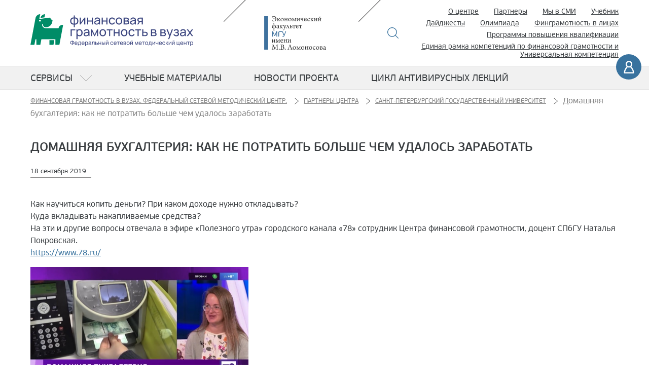

--- FILE ---
content_type: text/html; charset=utf-8
request_url: https://fingramota.econ.msu.ru/partners/SPBU/News.20190918112530_2701/
body_size: 5359
content:
<!DOCTYPE html>
<html  lang="ru">
<head>
<meta charset="utf-8">
<title>Домашняя бухгалтерия: как не потратить больше чем удалось заработать</title>
<link rel="shortcut icon" href="//fingramota.econ.msu.ru/favicon.ico" type="image/x-icon" />
<link rel="icon" href="//fingramota.econ.msu.ru/favicon.ico" type="image/x-icon" />
<meta name="robots" content="all" />
<meta name="viewport" content="width=device-width, initial-scale=1" />
<meta name="description" content="" />
<meta name="copyright" content="&copy; 2016-2026 fingramota.econ.msu.ru. All rights reserved." />
<meta name="generator" content="CMS DynaCont 2.2 pshenkin.net" />
<link rel="author" href="mailto:webmaster@fingramota.econ.msu.ru" />
<meta name="keywords" content="" />
<meta name="author" content="" />
<meta name="yandex-verification" content="47bbd67a8d682bb8" />
<meta name="google-site-verification" content="WeQj1_IizJqe-eGVXWRrCvsgAnBLqAXksgA8EybJtTU" />
<link rel="help" href="//fingramota.econ.msu.ru/about" />
<!-- link rel="search" href="//fingramota.econ.msu.ru/search/index.php" / -->
<link rel="alternate" type="application/rss+xml" title="fingramota.econ.msu.ru news" href="//fingramota.econ.msu.ru/sys/rss.php?news=y" />
<link rel="alternate" type="application/rss+xml" title="fingramota.econ.msu.ru latest articles" href="//fingramota.econ.msu.ru/sys/rss.php" />
<link href="/css/jquery-ui.css?ver=20190827081328" rel="stylesheet" type="text/css" media="all" />
<link href="/css/jquery-ui.icon-font.css?ver=20160628091322" rel="stylesheet" type="text/css" media="all" />
<link href="/css/jquery-ui.theme.css?ver=20190827081328" rel="stylesheet" type="text/css" media="all" />
<link href="/css/theme-tuning.css?ver=20250417185657" rel="stylesheet" type="text/css" media="all" />
<link href="/css/jquery.datetimepicker.min.css?ver=20200623121750" rel="stylesheet" type="text/css" media="all" />
<link href="/css/lightbox.css?ver=20250312110829" rel="stylesheet" type="text/css" media="all" />
<link href="/css/lightslider.css?ver=20250220154718" rel="stylesheet" type="text/css" media="all" />
<link href="/css/Forms.css?ver=20250423191936" rel="stylesheet" type="text/css" media="all" />
<link href="/css/jquery.tokenize.css?ver=20180811134950" rel="stylesheet" type="text/css" media="all" />
<link href="/css/dc2core.css?ver=20260108171215" rel="stylesheet" type="text/css" media="all" />
<link href="/css/styles.css?ver=20250708115701" rel="stylesheet" type="text/css" media="all" />

</head>

<body class="non_front">
<script src="/js/jquery.min.js?ver=20200813134055"></script>
<script src="/js/jquery-ui.min.js?ver=20190827081328"></script>
<script src="/js/jquery.datetimepicker.full.js?ver=20210113201721"></script>
<script src="/js/lightslider.js?ver=20250223154103"></script>
<script src="/js/lightbox.js?ver=20250913145935"></script>
<script src="/js/jquery.tokenize.js?ver=20180411124656"></script>
<script src="/js/select2/select2.min.js?ver=20210123073600"></script>
<script src="/js/locale_Ru.js?ver=20200602093615"></script>
<script src="/js/utils.js?ver=20260117194414"></script>
<script src="/js/Subscription.js?ver=20250316123915"></script>
<script src="/sys/modules/AssetCalendar/AssetCalendar.js?ver=20241016183154"></script>
<script src="/sys/modules/Forms/Forms.js?ver=20251112175803"></script><script>
$(document).ready(function (){
	$('.competition .ico_menu').on('click', function(e){
		if( parseInt($('.menu_dropdown').css('right'))<0){
			$('.menu_dropdown').css({right:'0vw'})
			$('body').css({overflow: 'hidden'}); // , position: 'fixed'
		}else{
			$('.menu_dropdown').css({right:'-100vw'})
			$('body').css({overflow: 'auto'}); // , position: 'static'
		}
	});
    $('.front .ico_menu, .non_front .ico_menu').on('click',
        function(e){
            if( $('.menu_dropdown').css('display')=='none' ){
                 $('.menu_dropdown').fadeIn(); // .css({display:'block'});
                 $('body').css({overflow: 'hidden'}); // , position: 'fixed'
            }else{
                 $('.menu_dropdown').fadeOut(); // .css({display:'block'});
                 $('body').css({overflow: 'auto'}); // , position: 'static'
            }
            e.preventDefault();
            return false;
    });
    $('a.dropdown').on('click',
        function(e){
            if( $( this ).hasClass('opened') ){
                $( this ).removeClass('opened');
                $( this).parent().children('.menu_sub').fadeOut(); // .css({display:'block'});
            }else{
                $( this ).addClass('opened');
                $( this).parent().children('.menu_sub').fadeIn(); // .css({display:'block'});
            }
            e.preventDefault();
            return false;
    });
    $('a#RootBreakingNewsOff').on('click',
        function(e){
            $('#RootBreakingNews').css({left:"-100%", display:"none"});
            $('#RootDocuments').removeClass('half');
            e.preventDefault();
            return false;
        });
    $('a#RootBreakingNewsOn').on('click',
        function(e){
            $('#RootBreakingNews').css({left:"0", display:"table-cell"});
            $('#RootDocuments').addClass('half');
            e.preventDefault();
            return false;
        });
    
});
</script>
<div id="DC2AjaxerBox" style="display:none; height:1px; overflow: hidden;"><div id="DC2AjaxerNULL"></div><form id="DC2Ajaxer" name="DC2Ajaxer" action="/sys/rpc.php" method="post" enctype="multipart/form-data" style="margin:0px;"><input type="hidden" name="DC2AjaxerExtraz" value=""/></form></div>



<script>
  (function(i,s,o,g,r,a,m){i['GoogleAnalyticsObject']=r;i[r]=i[r]||function(){
  (i[r].q=i[r].q||[]).push(arguments)},i[r].l=1*new Date();a=s.createElement(o),
  m=s.getElementsByTagName(o)[0];a.async=1;a.src=g;m.parentNode.insertBefore(a,m)
  })(window,document,'script','https://www.google-analytics.com/analytics.js','ga');

  ga('create', 'UA-86724702-1', 'auto');
  ga('send', 'pageview');

</script>
        <div class="sc_wrapper">

 
<!--Header mobile-->
<header class="mobile">
	<div class="w_wrapper">
		<div class="top_block">
			<h1 class="logo">
				<a href="/" title="Финансовая грамотность в вузах"><!-- <span>Финансовая</span>грамотность в вузах --></a>
			</h1>

			<div class="search_block">
				<a href="/search/" class="btn_img ico_search" title="Поиск">Поиск</a>
			</div>

			<div class="user_block">
				<a href="/login.php" class="btn_img ico_user" title="Войти">Войти</a>
			</div>

			<nav class="menu_main">
				<a href="#" class="btn_img ico_menu" title="Меню">Меню</a>

				<!--menu_mobile-->
				<div class="menu_dropdown" style="display: none;">
					<div class="scroll_cont">

						<ul>
							<li><a href="/olymp/" target="_blank" title="Олимпиада по финансовой грамотности">Олимпиада</a></li>

							<li>
								<a href="/documents/" class="dropdown">Сервисы</a>
								<div class="menu_sub" style="display: none;">
									<ul>
										<li><a href="/documents/regulations/" title="Нормативные документы">Нормативные документы</a></li>
										<li><a href="/documents/practice_of_law/" title="Юридическая практика">Юридическая практика </a></li>
										<li><a href="/documents/publications/" title="Публикации">Публикации</a></li>
										<li><a href="/documents/financial_statistics/" title="Финансовая статистика">Финансовая статистика</a></li>
									</ul>
								</div>
							</li>
							<li>
								<a href="https://finuch.ru/" target="_blank">Учебник</a>
								<a href="/em/">Учебные материалы</a>  <!-- class="dropdown" -->
								<a href="/Dekameron2020/">Цикл антивирусных лекций</a>
								<!--
<div class="menu_sub" style="display: none;">
<ul>
<li><a href="/em/mec/" title="Макро-экономические условия">Макро-экономические условия</a></li>
<li><a href="/em/income/" title="Доходы">Доходы</a></li>
<li><a href="/em/expenses/" title="Расходы">Расходы</a></li>
<li><a href="/em/tools/" title="Инструменты управления бюджетом">Инструменты управления бюджетом</a></li>
<li><a href="/em/fnc/" title="Особенности национального потребления">Особенности национального потребления</a></li>
<li><a href="/em/oea/" title="Организация образовательной деятельности">Организация образовательной деятельности</a></li>
</ul>
</div>
-->
							</li>

							<li><a href="/about/" title="О центре">О центре</a></li>
							<li><a href="/partners/" title="Партнеры">Партнеры</a></li>
							<li><a href="/documents/publications/" title="Новости сайта">Мы в СМИ</a></li>
							<li><a href="/digest/" title="Дайджесты новостей сайта">Дайджесты</a></li>
							<li><a href="/olymp/" target="_blank" title="Олимпиада по финансовой грамотности">Олимпиада</a></li>
							<li><a href="/contest/" target="_blank" title="Финграмотность в лицах — новый всероссийский конкурс для преподавателей вузов">Финграмотность в лицах</a></li>
							<li><a href="/pdp/" title="Программы повышения квалификации">Программы повышения квалификации</a></li>
							<li><a href="/uc/" title="Единая рамка компетенций по финансовой грамотности и Универсальная компетенция">Единая рамка компетенций по финансовой грамотности и Универсальная компетенция</a></li>

						</ul>
					</div>
				</div>
				<!--/menu_mobile-->

			</nav>
		</div>

	</div>
</header>
<!--/Header mobile-->


<!--Header desctop-->
<header class="desctop">
	<div class="w_wrapper">

		<div class="top_block">
			<h1 class="logo">
				<a href="/" title="Финансовая грамотность в вузах">
					<!--
<span>Финансовая</span>
грамотность в вузах
<span class="organisation">Федеральный сетевой методический центр</span>
-->
				</a>
			</h1>

			<div class="msu_logo_block">
				<a href="https://www.econ.msu.ru/" target="_blank" rel="noopener noreferrer" class="btn_img msu_logo" title="Экономический факультет МГУ имени М.В. Ломоносова">
					Экономический факультет МГУ имени М.В. Ломоносова
				</a>
			</div>

			<div class="search_block">
				<a href="/search/" class="btn_img ico_search" title="Поиск">Поиск</a>
			</div>

			<nav class="menu_add">
				<ul>
					<li><a href="/about/" title="О центре">О центре</a></li>
					<li><a href="/partners/" title="Партнеры">Партнеры</a></li>
					<li><a href="/documents/publications/" title="Новости сайта">Мы в СМИ</a></li>
					<li><a href="https://finuch.ru/" target="_blank">Учебник</a></li>
					<li><a href="/digest/" title="Дайджесты новостей сайта">Дайджесты</a></li>
					<li><a href="/olymp/" target="_blank" title="Олимпиада по финансовой грамотности">Олимпиада</a></li>
					<!-- li><a href="http://moodlefl.econ.msu.ru/" rel="noopener noreferrer" target="_blank" title="Слушателям программ повышения квалификации">Слушателям программ повышения квалификации</a></li -->
					<li><a href="/contest/" target="_blank" title="Финграмотность в лицах — новый всероссийский конкурс для преподавателей вузов">Финграмотность в лицах</a></li>
					<li><a href="/pdp/" title="Программы повышения квалификации">Программы повышения квалификации</a></li>
					<li style="margin-left: 0;"><a href="/uc/" title="Единая рамка компетенций по финансовой грамотности и Универсальная компетенция">Единая рамка компетенций по финансовой грамотности и Универсальная компетенция</a></li>

				</ul>
			</nav>
		</div>

		<div class="bottom_block">

			<!--
<div class="cecutient_block">
<a href="#" class="ico_cec" title="Версия для слабовидящих">
Версия для
<span>слабовидящих</span>
</a>
</div>
-->

						<div class="user_block">
				<a href="/login.php" class="ico_user" title="Ваш аккаунт">Ваш аккаунт</a>
			</div>
			
		</div>
	</div>


	<!--main menu-->
	<nav class="menu_main">
		<div class="w_wrapper">

			<div class="logo">
				<a href="/" title="Финансовая грамотность в вузах">
					<!--
<span>Финансовая</span>
грамотность в вузах
-->
				</a>
			</div>


			<ul>
				<li>
					<a href="/documents/" class="dropdown">Сервисы</a>

					<!--menu dropdown-->
					<div class="menu_dropdown">
						<div class="content">
							<div class="w_wrapper">
								<div class="menu_title">Сервисы</div>
								<div class="container">
									<div class="col">
										<ul>
											<li><a href="/documents/regulations/" title="Нормативные документы">Нормативные документы</a></li>
											<li><a href="/documents/practice_of_law/" title="Юридическая практика">Юридическая практика </a></li>
											<li><a href="/documents/publications/" title="Публикации">Публикации</a></li>
											<li><a href="/documents/financial_statistics/" title="Финансовая статистика">Финансовая статистика</a></li>
										</ul>
									</div>
								</div>
							</div>
						</div>
					</div>
					<!--/menu dropdown-->

				</li>
				<li>
					<a href="/em/">Учебные материалы</a> <!-- class="dropdown" -->
					<!--menu dropdown-->
					<!--
<div class="menu_dropdown">
<div class="content">
<div class="w_wrapper">
<div class="menu_title">Учебные материалы</div>

<div class="container">
<div class="col">
<ul>
<li><a href="/em/mec/" title="Макро-экономические условия">Макро-экономические условия</a></li>
<li><a href="/em/income/" title="Доходы">Доходы</a></li>
<li><a href="/em/expenses/" title="Расходы">Расходы</a></li>
<li><a href="/em/tools/" title="Инструменты управления бюджетом">Инструменты управления бюджетом</a></li>
<li><a href="/em/fnc/" title="Особенности национального потребления">Особенности национального потребления</a></li>
<li><a href="/em/oea/" title="Организация образовательной деятельности">Организация образовательной деятельности</a></li>
</ul>
</div>
</div>

</div>
</div>
</div>
-->
					<!--/menu dropdown-->

				</li>
				<li><a href="/news/">Новости проекта</a></li>
				<li><a href="/Dekameron2020/">Цикл антивирусных лекций</a></li>

			</ul>


			<div class="search_block">
				<a href="/search/" class="btn_img ico_search" title="Поиск">Поиск</a>
			</div>


		</div>
	</nav>
	<!--/main menu-->


</header>
<!--/Header desctop-->


<header>
	<div class="login-bar">
		
	</div>
</header>


<!-- Content -->

<!--main-->
<main>
	<div class="content">
		<div class="w_wrapper">
			<nav class="breadcrumbs">
				   <nav itemtype="https://schema.org/BreadcrumbList" itemscope="itemscope"><span itemprop="itemListElement" itemscope="itemscope" itemtype="https://schema.org/ListItem"  class="breadcrumbs__item"><a itemprop="item" class="breadcrumbs__link" href="/" title="Финансовая грамотность в вузах. Федеральный сетевой методический центр."><span itemprop="name">Финансовая грамотность в вузах. Федеральный сетевой методический центр.</span><span itemprop="name" style="display:none;">Главная</span></a><meta itemprop="position" content="1" /></span><span itemprop="itemListElement" itemscope="itemscope" itemtype="https://schema.org/ListItem"  class="breadcrumbs__item"><a itemprop="item" class="breadcrumbs__link" href="/partners/" title="Партнеры центра"><span itemprop="name">Партнеры центра</span></a><meta itemprop="position" content="2" /></span><span itemprop="itemListElement" itemscope="itemscope" itemtype="https://schema.org/ListItem"  class="breadcrumbs__item"><a itemprop="item" class="breadcrumbs__link" href="/partners/SPBU/" title="Санкт-Петербургский государственный университет"><span itemprop="name">Санкт-Петербургский государственный университет</span></a><meta itemprop="position" content="3" /></span><span itemprop="itemListElement" itemscope="itemscope" itemtype="https://schema.org/ListItem"  class="breadcrumbs__item" title="Домашняя бухгалтерия: как не потратить больше чем удалось заработать"><span itemprop="name">Домашняя бухгалтерия: как не потратить больше чем удалось заработать</span><meta itemprop="position" content="4" /></span></nav>
			</nav>

			<section class="page textpage page_news">
				<h1>Домашняя бухгалтерия: как не потратить больше чем удалось заработать</h1>
				<time datetime="">18 сентября 2019</time>
				<div class="page-content-main-part">
										<p>Как научиться копить деньги? При каком доходе нужно откладывать? <br />Куда вкладывать накапливаемые средства?<br />На эти и другие вопросы отвечала в эфире &laquo;Полезного утра&raquo; городского канала &laquo;78&raquo; сотрудник Центра финансовой грамотности, доцент СПбГУ Наталья Покровская. <br /><a href="https://www.78.ru/" target="_blank" rel="noopener">https://www.78.ru/</a></p>
<p><img src="/sys/raw.php?o=7949&amp;p=attachment" alt="" width="430" height="490" align="center" /></p>
					<div id="dc2GalleryCanva" class="dc2GalleryCanva clearfix"><div id="DC2GalleryActions0" class="dc2flex DC2GalleryActions"></div></div>
					
					<p style="text-align: right;"></p>
				</div>

				<div class="ArticleBody" id="ArticleTAGs">
					
				</div>
			</section>
		</div>
	</div>
</main>
<!--/main-->
<!--footer-->
<footer>
	<ins class="ornate_cover square white"></ins>

	<div class="w_wrapper">

		<div class="container">
			<div class="col copy">
				2016-2026 <a href="https://www.econ.msu.ru/" rel="noopener noreferrer" target="_blank">Экономический факультет<br/>
				МГУ имени М.В.Ломоносова</a><br>
				Все права защищены.

				<div class="legacy mt-3">
					<a href="/tou/">Пользовательское соглашение</a>
					<a href="/pp/">Соглашение о конфиденциальности</a>
				</div>
			</div>

			<div class="col myfin">
				<a href="https://моифинансы.рф/" target="blank" class="myfin-logo">моифинансы.рф</a>							
			</div>

			<div class="col contacts">
				<div class="title">Контакты:</div>
				Адрес: Ленинские Горы ул., 1, стр. 46, Москва,
				119991<br/>
				Телефон: +7-(495)-939-35-37<br/>
				EMail: <a href="mailto:info@fingramota.econ.msu.ru">info@fingramota.econ.msu.ru</a>
			</div>

			<div class="col social">
				Проект в соцсетях:
				<div>
					<a href="https://t.me/fingramsu" rel="noopener noreferrer" class="ico_tg" target="_blank">Telegram</a>
					<a href="https://vk.com/club134146403" rel="noopener noreferrer" class="ico_vk" target="_blank">VK</a> 
					<!-- a href="https://www.facebook.com/groups/767779216693598/" rel="noopener noreferrer" class="ico_fb" target="_blank">FB</a -->
					<a href="https://www.youtube.com/channel/UC0n_SfKQxZdwC7bOmYWxwpA" rel="noopener noreferrer" class="ico_yt" target="_blank">Youtube</a>
				</div>
			</div>

		</div>
	</div>
</footer>
<!--/footer-->


<!-- Yandex.Metrika counter -->
<script type="text/javascript" >
	(function(m,e,t,r,i,k,a){m[i]=m[i]||function(){(m[i].a=m[i].a||[]).push(arguments)};
							 m[i].l=1*new Date();k=e.createElement(t),a=e.getElementsByTagName(t)[0],k.async=1,k.src=r,a.parentNode.insertBefore(k,a)})
	(window, document, "script", "https://mc.yandex.ru/metrika/tag.js", "ym");

	ym(55565155, "init", {
		clickmap:true,
		trackLinks:true,
		accurateTrackBounce:true,
		webvisor:true
	});
</script>
<noscript><div><img src="https://mc.yandex.ru/watch/55565155" style="position:absolute; left:-9999px;" alt="" /></div></noscript>
<!-- /Yandex.Metrika counter -->

</div>
</body>
</html>


--- FILE ---
content_type: text/css
request_url: https://fingramota.econ.msu.ru/css/styles.css?ver=20250708115701
body_size: 21869
content:
@charset "UTF-8";
table,
caption,
tbody,
tfoot,
thead,
tr,
th,
td {
  margin: 0;
  padding: 0;
  border: 0;
  outline: 0;
  vertical-align: top;
  background: transparent;
}

ol,
ul {
  list-style-position: outside;
}

blockquote,
q {
  quotes: none;
}

blockquote:before,
blockquote:after,
q:before,
q:after {
  content: "";
  content: none;
}

:focus {
  outline: none;
}

ins {
  text-decoration: none;
}

del {
  text-decoration: line-through;
}

img {
  border: none;
}

mark {
  background: none;
  color: #393d40;
}

article,
aside,
details,
figcaption,
figure,
footer,
header,
main,
nav,
section,
summary {
  display: block;
}

audio,
canvas,
video {
  display: inline-block;
}

audio:not([controls]) {
  display: none;
  height: 0;
}

a {
  background: transparent;
}

a:focus,
a:active,
a:hover {
  outline: none;
}

b,
strong {
  font-weight: bold;
}

pre {
  white-space: pre-wrap;
}

q {
  quotes: "“" "”" "‘" "’";
}

small {
  font-size: 80%;
}

sub,
sup {
  position: relative;
  font-size: 75%;
  line-height: 0;
}

sup {
  vertical-align: text-top;
}

figure {
  margin: 0;
}

button,
input,
select,
textarea {
  margin: 0;
  font-family: inherit;
  font-size: 100%;
}

button,
input {
  line-height: 1em;
}

button,
html input[type=button],
input[type=reset],
input[type=submit],
select {
  cursor: pointer;
}

button[disabled],
input[disabled] {
  cursor: default;
}

input[type=checkbox],
input[type=radio] {
  padding: 0;
  box-sizing: border-box;
}

input[type=search]::-webkit-search-cancel-button,
input[type=search]::-webkit-search-decoration {
  -webkit-appearance: none;
}

button::-moz-focus-inner,
input::-moz-focus-inner {
  padding: 0;
  border: 0;
}

textarea {
  overflow: auto;
  vertical-align: top;
}

html,
body {
  background-color: #fff;
  font-family: "pf_beau";
  color: #393d40;
  font-size: 1rem;
  line-height: 1.5em;
  position: relative;
  margin: 0;
  padding: 0;
  overflow-x: hidden;
}
@media only screen and (min-width: 980px) {
  html,
body {
    font-size: 1rem;
    line-height: 1.5em;
  }
}
@media only screen and (min-width: 980px) {
  html,
body {
    font-size: 1rem;
    line-height: 1.5em;
  }
}

a {
  color: #38729e;
  text-decoration: underline;
  position: relative;
  z-index: 50;
}
a:hover, a:active {
  color: #38729e;
  text-decoration: none;
}

.clear {
  clear: both;
}

.nowrap {
  white-space: nowrap;
}

.ov_hid {
  overflow: hidden;
}

.fl_l {
  float: left;
}

.fl_r {
  float: right;
}

.underline {
  text-decoration: underline !important;
}

.al_r {
  text-align: right !important;
}

.al_l {
  text-align: left !important;
}

.al_c {
  text-align: center !important;
}

.tbl {
  display: table;
  width: 100%;
}

.tr {
  display: table-row;
}

.td {
  display: table-cell;
}

.clearfix:after, .clearfix:before {
  content: "";
  display: table;
  width: 100%;
}

figure {
  font-size: 0;
  line-height: 0;
  letter-spacing: -1px;
  word-spacing: -1px;
}
figure img {
  width: 100%;
  height: auto;
}

@media only screen and (min-width: 980px) {
  .mobile {
    display: none !important;
  }
}

.nomobile {
  display: none;
}
@media only screen and (min-width: 980px) {
  .nomobile {
    display: block;
  }
  .nomobile.btn, #articleNewsRefsListNext button.nomobile, .nomobile.ArticleWLinksLinks {
    display: inline-block;
  }
}

@media only screen and (min-width: 980px) {
  .nodesctop {
    display: none !important;
  }
}

nav ul,
nav li,
.carousel ul,
.carousel li,
.list ul,
.list li {
  list-style-type: none;
  margin: 0;
  padding: 0;
}

.blue {
  color: #38729e !important;
}

.yellow {
  color: #FEDC00 !important;
}

@font-face {
  font-family: "arno";
  src: url("../fonts/arno_pro-webfont.eot");
  src: url("../fonts/arno_pro-webfont.eot?#iefix") format("embedded-opentype"), url("../fonts/arno_pro-webfont.woff2") format("woff2"), url("../fonts/arno_pro-webfont.woff") format("woff"), url("../fonts/arno_pro-webfont.svg#arno_proregular") format("svg");
  font-weight: normal;
  font-style: normal;
}
@font-face {
  font-family: "arno";
  src: url("../fonts/arno_pro_italic-webfont.eot");
  src: url("../fonts/arno_pro_italic-webfont.eot?#iefix") format("embedded-opentype"), url("../fonts/arno_pro_italic-webfont.woff2") format("woff2"), url("../fonts/arno_pro_italic-webfont.woff") format("woff"), url("../fonts/arno_pro_italic-webfont.svg#arno_proitalic") format("svg");
  font-weight: normal;
  font-style: italic;
}
@font-face {
  font-family: "arno";
  src: url("../fonts/arno_pro_semibold-webfont.eot");
  src: url("../fonts/arno_pro_semibold-webfont.eot?#iefix") format("embedded-opentype"), url("../fonts/arno_pro_semibold-webfont.woff2") format("woff2"), url("../fonts/arno_pro_semibold-webfont.woff") format("woff"), url("../fonts/arno_pro_semibold-webfont.svg#arno_prosemibold") format("svg");
  font-weight: bold;
  font-style: normal;
}
@font-face {
  font-family: "pf_beau";
  src: url("../fonts/pfbeausanspro-reg-webfont.eot");
  src: url("../fonts/pfbeausanspro-reg-webfont.eot?#iefix") format("embedded-opentype"), url("../fonts/pfbeausanspro-reg-webfont.woff2") format("woff2"), url("../fonts/pfbeausanspro-reg-webfont.woff") format("woff"), url("../fonts/pfbeausanspro-reg-webfont.svg#pf_beausans_proregular") format("svg");
  font-weight: normal;
  font-style: normal;
}
@font-face {
  font-family: "pf_beau";
  src: url("../fonts/pfbeausanspro-italic-webfont.eot");
  src: url("../fonts/pfbeausanspro-italic-webfont.eot?#iefix") format("embedded-opentype"), url("../fonts/pfbeausanspro-italic-webfont.woff2") format("woff2"), url("../fonts/pfbeausanspro-italic-webfont.woff") format("woff"), url("../fonts/pfbeausanspro-italic-webfont.svg#pf_beausans_proitalic") format("svg");
  font-weight: normal;
  font-style: italic;
}
@font-face {
  font-family: "pf_beau";
  src: url("../fonts/pfbeausanspro-sebold-webfont.eot");
  src: url("../fonts/pfbeausanspro-sebold-webfont.eot?#iefix") format("embedded-opentype"), url("../fonts/pfbeausanspro-sebold-webfont.woff2") format("woff2"), url("../fonts/pfbeausanspro-sebold-webfont.woff") format("woff"), url("../fonts/pfbeausanspro-sebold-webfont.svg#pf_beausans_prosemibold") format("svg");
  font-weight: bold;
  font-style: normal;
}
@font-face {
  font-family: "pf_beau";
  src: url("../fonts/pfbeausanspro-seboldital-webfont.eot");
  src: url("../fonts/pfbeausanspro-seboldital-webfont.eot?#iefix") format("embedded-opentype"), url("../fonts/pfbeausanspro-seboldital-webfont.woff2") format("woff2"), url("../fonts/pfbeausanspro-seboldital-webfont.woff") format("woff"), url("../fonts/pfbeausanspro-seboldital-webfont.svg#pf_beausans_proSBdIt") format("svg");
  font-weight: bold;
  font-style: italic;
}
@font-face {
  font-family: "gothampro_light";
  src: url("../fonts/GothaProLig.eot");
  src: local("?"), url("../fonts/GothaProLig.woff") format("woff"), url("../fonts/GothaProLig.ttf") format("truetype"), url("../fonts/GothaProLig.svg") format("svg");
  font-weight: normal;
  font-style: normal;
}
@font-face {
  font-family: "gothampro_light";
  src: url("../fonts/GothaProLigIta.eot");
  src: local("?"), url("../fonts/GothaProLigIta.woff") format("woff"), url("../fonts/GothaProLigIta.ttf") format("truetype"), url("../fonts/GothaProLigIta.svg") format("svg");
  font-weight: normal;
  font-style: italic;
}
@font-face {
  font-family: "gothampro";
  src: url("../fonts/GothamPro.eot");
  src: url("../fonts/GothamPro.eot?#iefix") format("embedded-opentype"), url("../fonts/GothamPro.woff2") format("woff2"), url("../fonts/GothamPro.woff") format("woff"), url("../fonts/GothamPro.svg#gothampro") format("svg");
  font-weight: normal;
  font-style: normal;
}
@font-face {
  font-family: "gothampro";
  src: url("../fonts/GothamPro-Italic.eot");
  src: url("../fonts/GothamPro-Italic.eot?#iefix") format("embedded-opentype"), url("../fonts/GothamPro-Italic.woff2") format("woff2"), url("../fonts/GothamPro-Italic.woff") format("woff"), url("../fonts/GothamPro-Italic.svg#gothampro") format("svg");
  font-weight: normal;
  font-style: italic;
}
@font-face {
  font-family: "gothampro_med";
  src: url("../fonts/GothamPro-Medium.eot");
  src: url("../fonts/GothamPro-Medium.eot?#iefix") format("embedded-opentype"), url("../fonts/GothamPro-Medium.woff2") format("woff2"), url("../fonts/GothamPro-Medium.woff") format("woff"), url("../fonts/GothamPro-Medium.svg#gothampro_med") format("svg");
  font-weight: normal;
  font-style: normal;
}
@font-face {
  font-family: "gothampro_med";
  src: url("../fonts/GothamPro-MediumItalic.eot");
  src: url("../fonts/GothamPro-MediumItalic.eot?#iefix") format("embedded-opentype"), url("../fonts/GothamPro-MediumItalic.woff2") format("woff2"), url("../fonts/GothamPro-MediumItalic.woff") format("woff"), url("../fonts/GothamPro-MediumItalic.svg#gothampro_med") format("svg");
  font-weight: normal;
  font-style: italic;
}
@font-face {
  font-family: "gothampro_bold";
  src: url("../fonts/GothamPro-Bold.eot");
  src: url("../fonts/GothamPro-Bold.eot?#iefix") format("embedded-opentype"), url("../fonts/GothamPro-Bold.woff2") format("woff2"), url("../fonts/GothamPro-Bold.woff") format("woff"), url("../fonts/GothamPro-Bold.svg#gothampro_bold") format("svg");
  font-weight: normal;
  font-style: normal;
}
@font-face {
  font-family: "gothampro_bold";
  src: url("../fonts/GothamPro-BoldItalic.eot");
  src: url("../fonts/GothamPro-BoldItalic.eot?#iefix") format("embedded-opentype"), url("../fonts/GothamPro-BoldItalic.woff2") format("woff2"), url("../fonts/GothamPro-BoldItalic.woff") format("woff"), url("../fonts/GothamPro-BoldItalic.svg#gothampro_bold") format("svg");
  font-weight: normal;
  font-style: italic;
}
h1,
h2,
h3,
h4,
h5,
h6 {
  line-height: 1.25em;
  position: relative;
  font-weight: normal;
}
h1:first-child,
h2:first-child,
h3:first-child,
h4:first-child,
h5:first-child,
h6:first-child {
  margin-top: 0;
}

.lSAction {
  display: none !important;
  position: absolute;
  z-index: 99;
  width: 100%;
  left: 0;
  top: 50%;
}
@media only screen and (min-width: 980px) {
  .lSAction {
    display: block !important;
  }
}
.lSAction a {
  display: block;
  width: 72px;
  height: 72px;
  border-radius: 50%;
  background-color: rgba(255, 255, 255, 0.75);
  background-position: center !important;
  background-repeat: no-repeat;
  background-size: 16px auto;
  -webkit-transition: all 0.4s ease-out 0s;
  transition: all 0.4s ease-out 0s;
  top: -30px;
  opacity: 1 !important;
}
.lSAction .lSPrev {
  background-image: url("../i/ico_btn/arr_left.svg");
  left: 25px;
}
.lSAction .lSPrev:hover {
  transform: translate(5px, 5px);
  background-color: white;
}
.lSAction .lSNext {
  background-image: url("../i/ico_btn/arr_right.svg");
  right: 25px;
}
.lSAction .lSNext:hover {
  transform: translate(5px, 5px);
  background-color: white;
}

.lSSlideOuter .lSPager.lSpg {
  margin-top: 0 !important;
  position: absolute;
  z-index: 99;
  width: 100%;
  left: 0;
  bottom: 24px;
  text-align: center;
  font-size: 0;
  line-height: 0;
  letter-spacing: -1px;
  word-spacing: -1px;
  justify-content: center;
}
.lSSlideOuter .lSPager.lSpg > li {
  padding: 0;
  margin: 0 6px !important;
  float: none;
  width: auto !important;
}
.lSSlideOuter .lSPager.lSpg > li a {
  display: inline-block;
  width: 6px;
  height: 6px;
  -webkit-border-radius: 50%;
  border-radius: 50px;
  opacity: 0.5;
  background: #393d40;
  border: 1px solid #fff;
}
.lSSlideOuter .lSPager.lSpg > li.active a {
  opacity: 1;
  background: #38729e;
}
@media only screen and (min-width: 980px) {
  .lSSlideOuter .lSPager.lSpg {
    bottom: 42px;
  }
  .lSSlideOuter .lSPager.lSpg > li {
    margin: 0 17px !important;
  }
  .lSSlideOuter .lSPager.lSpg > li a {
    width: 12px;
    height: 12px;
  }
}

.block.block_white .lSSlideOuter .lSPager.lSpg a {
  background: #fff;
}

.DC2_GalleryListUl {
  padding-left: 0;
}
.DC2_GalleryListUl .DC2_GalleryListLi {
  padding: 0 1em 0.3em 0;
}
.DC2_GalleryListUl .DC2_GalleryListLiSelected {
  border-left: none;
}

.DC2_ImageGalleryEnvelope .DC2ScrollerCanvaHBar {
  margin-top: 20px;
  border-bottom: 0;
  background: #e2e2e2;
}
.DC2_ImageGalleryEnvelope .DC2ScrollerCanvaHBarSB {
  background: #38729e;
}
.DC2_ImageGalleryEnvelope .DC2ScrollerLeftBtn,
.DC2_ImageGalleryEnvelope .DC2ScrollerRightBtn {
  background-size: 100% auto;
  padding: 0;
  opacity: 0.5;
  -webkit-transition: all 0.4s ease-out 0s;
  transition: all 0.4s ease-out 0s;
}
.DC2_ImageGalleryEnvelope .DC2ScrollerLeftBtn:hover,
.DC2_ImageGalleryEnvelope .DC2ScrollerRightBtn:hover {
  opacity: 1;
}
.DC2_ImageGalleryEnvelope .DC2ScrollerLeftBtn {
  background-image: url("../i/ico_btn/arr_left.svg");
  margin: 0 20px 0 0;
}
.DC2_ImageGalleryEnvelope .DC2ScrollerLeftBtn:hover {
  transform: translate(5px, 5px);
}
.DC2_ImageGalleryEnvelope .DC2ScrollerRightBtn {
  background-image: url("../i/ico_btn/arr_right.svg");
  margin: 0 0 0 20px;
}
.DC2_ImageGalleryEnvelope .DC2ScrollerRightBtn:hover {
  transform: translate(-5px, 5px);
}
.DC2_ImageGalleryEnvelope .yui-panel-container {
  width: 100% !important;
  box-sizing: border-box;
  padding: 0;
}
@media only screen and (min-width: 980px) {
  .DC2_ImageGalleryEnvelope .yui-panel-container {
    width: 70% !important;
  }
}
.DC2_ImageGalleryEnvelope .yui-panel .hd, .DC2_ImageGalleryEnvelope .yui-skin-sam .yui-panel .bd, .DC2_ImageGalleryEnvelope .yui-skin-sam .yui-panel .ft {
  border: none;
  margin: 0;
}
.DC2_ImageGalleryEnvelope .yui-panel .hd {
  background: #38729e;
  color: #fff;
  font-weight: normal;
  border-bottom: 0;
}
.DC2_ImageGalleryEnvelope .yui-panel .ft {
  display: none;
}
.DC2_ImageGalleryEnvelope #DC2_ContImage {
  width: 100%;
  height: auto;
  max-width: 100% !important;
}
.DC2_ImageGalleryEnvelope .DC2ScrollerCanva {
  width: 100% !important;
}

.HLinkRoot {
  margin-top: 20px;
}
.HLinkRoot .HLinkNodeData {
  margin-top: 10px;
  box-sizing: border-box;
}
.HLinkRoot .HLinkNodeData #node_0 {
  color: #97b05a;
}
.HLinkRoot .HLinkNodeTitle {
  background: #f1f1f1;
  border: 1px solid #dbdbdb;
  font-weight: bold;
  padding: 1em 1.5em;
  cursor: pointer;
  position: relative;
}
.HLinkRoot .HLinkNodeTitle:after {
  content: "";
  display: inline-block;
  vertical-align: middle;
  position: absolute;
  right: 15px;
  top: 0;
  width: 23px;
  height: 100%;
  background: url("../i/ico_btn/arr_down.svg") right center no-repeat;
  background-size: 23px 12px;
}
.HLinkRoot .HLinkNodeTitle span {
  margin-right: 5px;
}
.HLinkRoot .HLinkNodeLinks {
  padding: 10px 0 30px;
}
.HLinkRoot .HLinkNodeLinks .HLinkNodeData:first-child {
  margin-top: 0;
}
.HLinkRoot .HLinkNodeLinks .HLinkNodeTitle {
  background: #fff;
  border: 2px solid #97b05a;
  font-weight: normal;
}
.HLinkRoot .HLinkNodeLinks ul {
  list-style-type: none;
  margin: -11px 0 0;
  padding: 1.5em;
  border: 1px solid #dbdbdb;
}
.HLinkRoot .HLinkNodeLinks li {
  margin-top: 1em;
}
.HLinkRoot .HLinkNodeLinks li:first-child {
  margin-top: 0;
}
.HLinkRoot .HLinkNodeLinks li a {
  display: block;
}
.HLinkRoot .HLinkNodeLinks .HLinkNodeLink.HLinkNodeLinkNew {
  position: relative;
  padding-left: 32px;
}
.HLinkRoot .HLinkNodeLinks .HLinkNodeLink.HLinkNodeLinkNew span.HLinkNodeLinkNew {
  display: block;
  width: 20px;
  height: 20px;
  background-position: center center;
  background-repeat: no-repeat;
  background-image: url("data:image/svg+xml;charset=UTF-8,%3csvg version='1.1' xmlns='http://www.w3.org/2000/svg' xmlns:xlink='http://www.w3.org/1999/xlink' x='0px' y='0px' viewBox='0 0 24 23' xml:space='preserve'%3e%3cg fill='%2397b05a'%3e%3cpolygon points='12,0 15.7,7.6 24,8.8 18,14.7 19.4,23 12,19.1 4.6,23 6,14.7 0,8.8 8.3,7.6 '/%3e%3c/g%3e%3c/svg%3e");
  background-size: contain;
  position: absolute;
  left: 0;
  top: 0;
}
.HLinkRoot .HLinkNodeLinkSelected a {
  color: #ab2f1a;
  font-weight: bold;
}
@media only screen and (min-width: 1260px) {
  .HLinkRoot > .HLinkNodeData {
    display: inline-block;
    width: 50%;
    vertical-align: top;
  }
  .HLinkRoot > .HLinkNodeData:nth-child(odd) {
    padding-right: 5px;
  }
  .HLinkRoot > .HLinkNodeData:nth-child(even) {
    padding-left: 5px;
  }
}

.HLinkSearch {
  position: relative;
  font-size: 1rem;
  line-height: 1em;
  box-sizing: border-box;
  vertical-align: middle;
  color: #393d40;
  padding: 1.1em 1em !important;
  background: none;
  border: 1px solid #dbdbdb;
  -webkit-border-radius: 0;
  -webkit-appearance: none;
  width: 100%;
}
@media only screen and (min-width: 980px) {
  .HLinkSearch {
    font-size: 1rem;
  }
}
@media only screen and (min-width: 1800px) {
  .HLinkSearch {
    font-size: 1rem;
  }
}

.HLinkNodeDescription {
  max-height: 3em;
  overflow: hidden;
  overflow-y: hidden;
  cursor: pointer;
  -webkit-transition: all 0.4s ease-out 0s;
  transition: all 0.4s ease-out 0s;
  margin-top: 0.5em;
}

.HLinkNodeDescription:hover {
  max-height: 10em;
  cursor: default;
  overflow-y: scroll;
  margin-bottom: 1em;
}

.ui-tooltip {
  border: 1px solid #97b05a !important;
  background: #fff !important;
}

.sc_wrapper {
  margin: 0 auto;
}

.w_wrapper {
  position: relative;
  margin: 0 auto;
  padding-left: 16px;
  padding-right: 16px;
  box-sizing: border-box;
}
@media only screen and (min-width: 640px) {
  .w_wrapper {
    padding-left: 24px;
    padding-right: 24px;
  }
}
@media only screen and (min-width: 1260px) {
  .w_wrapper {
    padding-left: 60px;
    padding-right: 60px;
  }
}
@media only screen and (min-width: 1380px) {
  .w_wrapper {
    padding-left: 20px;
    padding-right: 20px;
    max-width: 1380px;
  }
}

main {
  position: relative;
  z-index: 1;
  padding-top: 56px;
}
@media only screen and (min-width: 980px) {
  main {
    padding-top: 0;
  }
}

main > .content {
  padding: 20px 0 50px;
}
@media only screen and (min-width: 980px) {
  main > .content {
    padding: 10px 0 100px;
    min-height: calc(100vh - 463px);
  }
}

.container {
  margin-right: auto;
  margin-left: auto;
  overflow: hidden;
  font-size: 0;
  line-height: 0;
  letter-spacing: -1px;
  word-spacing: -1px;
}
.container:before, .container:after {
  content: "";
  display: table;
  width: 100%;
}
.container:after {
  clear: both;
}
.container .row {
  font-size: 0;
  line-height: 0;
  letter-spacing: -1px;
  word-spacing: -1px;
}
.container .row:before,
.container .row:after {
  content: "";
  display: table;
  width: 100%;
}
.container .col {
  box-sizing: border-box;
  font-size: 1rem;
  line-height: 1.5em;
  letter-spacing: normal;
  word-spacing: normal;
  display: inline-block;
  vertical-align: middle;
}
@media only screen and (min-width: 640px) {
  .container .col {
    font-size: 1rem;
    line-height: 1.5em;
  }
}
@media only screen and (min-width: 980px) {
  .container .col {
    font-size: 1rem;
    line-height: 1.5em;
  }
}

.col {
  width: 100%;
}

.col_100 {
  width: 100% !important;
}

@media only screen and (min-width: 980px) {
  .col_33 {
    width: 33.333%;
  }

  .col_66 {
    width: 66.666%;
  }

  .col_50 {
    width: 50%;
  }
}
header.mobile {
  background-color: #38729e;
  color: #fff;
  box-shadow: 0 2px 5px rgba(0, 0, 0, 0.5);
  position: fixed;
  left: 0;
  top: 0;
  width: 100%;
  z-index: 99;
}
@media only screen and (min-width: 980px) {
  header.mobile {
    display: none;
  }
}
header.mobile .w_wrapper {
  padding-top: 7px;
  padding-bottom: 7px;
}
header.mobile .btn_img, header.mobile .competition .menu_main .ico_menu, .competition .menu_main header.mobile .ico_menu {
  display: block;
}
header.mobile .top_block {
  display: table;
  width: 100%;
}
header.mobile .top_block .logo,
header.mobile .top_block .search_block,
header.mobile .top_block .user_block,
header.mobile .top_block .menu_main {
  display: table-cell;
  vertical-align: middle;
}
header.mobile .top_block .logo {
  width: 90%;
}
header.mobile .top_block .logo a {
  display: block;
  width: 43px;
  height: 38px;
  background: url("../i/logo_wh.svg") no-repeat;
  background-size: contain;
  text-indent: -20000px;
  overflow: hidden;
}
header.mobile .top_block .search_block .ico_search {
  width: 42px;
  height: 42px;
  background: url("../i/ico_btn/ico_search_wh.svg") center center no-repeat;
}
header.mobile .top_block .user_block .ico_user {
  width: 42px;
  height: 42px;
  background: url("../i/ico_btn/ico_user_wh.svg") center center no-repeat;
}
header.mobile .top_block .menu_main .ico_menu {
  width: 42px;
  height: 42px;
  background: url("../i/ico_btn/ico_menu.svg") center center no-repeat;
}
@media only screen and (min-width: 640px) {
  header.mobile .top_block .logo a {
    width: auto;
    height: 38px;
    text-indent: 0;
    overflow: hidden;
    color: #fff;
    text-decoration: none;
    padding-left: 65px;
    padding-top: 5px;
    font-size: 21px;
  }
}

header.desctop {
  display: none;
  position: relative;
  z-index: 2;
}
@media only screen and (min-width: 980px) {
  header.desctop {
    display: block;
  }
}
header.desctop > .w_wrapper {
  padding-top: 15px;
  padding-bottom: 15px;
}
header.desctop .btn_img, header.desctop .competition .menu_main .ico_menu, .competition .menu_main header.desctop .ico_menu {
  display: block;
}
header.desctop .logo a {
  display: block;
  background: url("../i/logo.svg") left center no-repeat;
}
header.desctop .top_block {
  display: table;
  width: 100%;
  position: relative;
  z-index: 50;
}
header.desctop .top_block .logo,
header.desctop .top_block .msu_logo_block,
header.desctop .top_block .search_block,
header.desctop .top_block .menu_add {
  display: table-cell;
  vertical-align: middle;
}
header.desctop .top_block .msu_logo_block {
  padding: 0 20px;
  text-align: center;
  width: 15%;
}
header.desctop .top_block .msu_logo_block .btn_img, header.desctop .top_block .msu_logo_block .competition .menu_main .ico_menu, .competition .menu_main header.desctop .top_block .msu_logo_block .ico_menu {
  margin: 0 auto;
}
header.desctop .top_block .search_block {
  padding: 0 20px;
  text-align: center;
  width: 64px;
}
header.desctop .top_block .search_block .btn_img, header.desctop .top_block .search_block .competition .menu_main .ico_menu, .competition .menu_main header.desctop .top_block .search_block .ico_menu {
  margin: 0 auto;
}
header.desctop .top_block .logo a {
  font-size: 24px;
  color: #38729e;
  font-weight: bold;
  padding-left: 95px;
  background-size: 75px 65px;
  line-height: 1em;
  text-decoration: none;
  min-height: 65px;
}
header.desctop .top_block .logo a span {
  display: block;
}
header.desctop .top_block .logo a span:first-child {
  color: #97b05a;
  font-size: 31px;
  padding-top: 5px;
}
header.desctop .top_block .logo a span.organisation {
  color: #393d40;
  font-size: 10px;
  text-transform: uppercase;
  white-space: nowrap;
}
header.desctop .top_block .msu_logo_block {
  padding: 0 40px 0 140px;
}
header.desctop .top_block .msu_logo {
  width: 182px;
  height: 66px;
}
header.desctop .search_block .ico_search {
  width: 23px;
  height: 22px;
}
header.desctop .bottom_block {
  /*margin-top: 40px;
      display: table;
      float: right;
  
      .cecutient_block,
      .user_block {
        display: table-cell;
        vertical-align: middle;
        padding: 0 40px;
      }*/
}
header.desctop .bottom_block .user_block .ico_user {
  position: fixed;
  top: 115px;
  padding-left: 0;
  text-indent: -20000px;
  text-align: left;
  z-index: 99;
  right: 65px;
}
header.desctop .bottom_block .user_block .ico_user:before {
  width: 50px;
  height: 50px;
  -webkit-border-radius: 50%;
  border-radius: 50px;
  background: #38729e url("../i/ico_btn/ico_user_wh.svg") center center no-repeat;
  background-size: 35px 35px;
  -webkit-transition: all 0.4s ease-out 0s;
  transition: all 0.4s ease-out 0s;
}
header.desctop .bottom_block .user_block .ico_user:hover:before {
  box-shadow: 0 10px 15px rgba(0, 0, 0, 0.2);
}

.non_front header .bottom_block,
header.fixed .bottom_block {
  margin-top: 0;
}
.non_front header .bottom_block .ico_cec,
.non_front header .bottom_block .ico_user,
header.fixed .bottom_block .ico_cec,
header.fixed .bottom_block .ico_user {
  padding-left: 0;
  text-indent: -20000px;
  text-align: left;
  position: fixed;
  z-index: 99;
  right: 65px;
}
.non_front header .bottom_block .ico_cec,
header.fixed .bottom_block .ico_cec {
  top: 180px;
}
.non_front header .bottom_block .ico_user,
header.fixed .bottom_block .ico_user {
  top: 115px;
}
.non_front header .bottom_block .ico_user:before,
header.fixed .bottom_block .ico_user:before {
  width: 50px;
  height: 50px;
  -webkit-border-radius: 50%;
  border-radius: 50px;
  background: #38729e url("../i/ico_btn/ico_user_wh.svg") center center no-repeat;
  background-size: 35px 35px;
  -webkit-transition: all 0.4s ease-out 0s;
  transition: all 0.4s ease-out 0s;
}
.non_front header .bottom_block .ico_user:hover:before,
header.fixed .bottom_block .ico_user:hover:before {
  box-shadow: 0 10px 15px rgba(0, 0, 0, 0.2);
}
.non_front header .bottom_block .ico_cec:before,
header.fixed .bottom_block .ico_cec:before {
  width: 50px;
  height: 50px;
}
@media only screen and (min-width: 980px) {
  .non_front header,
header.fixed {
    background: #fff;
  }
}

.front header.desctop {
  /*position: absolute;
  left: 0;
  top: 0;*/
  width: 100%;
  z-index: 90;
}
.front header.desctop > .w_wrapper {
  padding-top: 25px;
  padding-bottom: 25px;
}
.front header.desctop .menu_main {
  display: none;
}

header .ico_cec {
  display: none !important;
}

footer {
  background: #38729e;
  color: #fff;
  padding: 30px 0;
  text-align: center;
  position: relative;
  z-index: 0;
}
footer a {
  color: #fff;
}
footer a:hover, footer a:active {
  color: #fff;
}
footer .container .col {
  font-size: 0.8rem;
  margin-top: 40px;
}
footer .container .col:first-child {
  margin-top: 0;
}
footer .myfin {
  text-align: center;
}
footer .myfin-logo {
  display: inline-block;
  width: 128px;
  height: 32px;
  text-indent: -20000px;
  text-align: left;
  overflow: hidden;
  background-image: url("../i/logo-myfin.svg");
  background-position: center;
  background-repeat: no-repeat;
  background-size: contain;
}
footer .copy {
  padding-left: 1.5em !important;
  box-sizing: border-box;
  position: relative;
}
footer .copy:before {
  content: "";
  display: block;
  width: 12px;
  height: 12px;
  background: url("../i/ico_btn/ico_copy.svg") no-repeat;
  background-size: 100%;
  position: absolute;
  left: 0;
  top: 3px;
}
footer .legacy {
  margin-top: 24px;
}
footer .legacy a {
  display: block;
  margin-top: 4px;
}
footer .legacy a:first-child {
  margin-top: 0;
}
footer .contacts .title {
  text-transform: uppercase;
  /*font-family: $font_arno;  */
  font-size: 1.5rem;
  margin-bottom: 10px;
}
footer .social div {
  margin-top: 10px;
}
footer .social a {
  margin-left: 10px;
}
footer .social a:first-child {
  margin-left: 0;
}
@media only screen and (min-width: 640px) {
  footer .container .col {
    width: 50%;
    display: inline-block;
    vertical-align: top;
    text-align: left;
  }
  footer .container .col:nth-child(2) {
    margin-top: 0;
  }
  footer .container .col:nth-child(2n) {
    text-align: right;
  }
  footer .myfin {
    text-align: right;
  }
}
@media only screen and (min-width: 980px) {
  footer {
    position: relative;
  }
  footer .container {
    display: flex;
    justify-content: space-between;
    align-items: center;
    margin-left: -20px;
    margin-right: -20px;
    width: calc(100% + 40px);
  }
  footer .container:before, footer .container:after {
    display: none;
  }
  footer .container .col {
    width: 25%;
    margin-top: 0;
    padding-left: 20px;
    padding-right: 20px;
  }
  footer .container .col:first-child {
    padding-left: 0;
  }
  footer .legacy a {
    display: block;
  }
  footer .legacy a:first-child {
    margin-top: 0;
  }
  footer .myfin {
    text-align: center !important;
  }
}

.menu_add ul {
  display: flex;
  flex-wrap: wrap;
  justify-content: flex-end;
  margin: -0.25em 0;
}
.menu_add li {
  margin-left: 30px;
}
.menu_add li:first-child {
  margin-left: 0;
}
.menu_add li a {
  color: #393d40;
  display: block;
  line-height: 1.2em;
  text-align: right;
  padding: 0.25em 0;
}
@media only screen and (min-width: 980px) {
  .menu_add li a {
    font-size: 13px;
  }
}
@media only screen and (min-width: 1260px) {
  .menu_add li a {
    font-size: 14px;
  }
}

.mobile .menu_main .menu_dropdown {
  position: fixed;
  z-index: 99;
  width: 100%;
  height: calc(100% - 57px);
  left: 0;
  top: 57px;
  background: #f1f1f1;
  font-size: 1.1rem;
  overflow: hidden;
}
.mobile .menu_main .menu_dropdown .scroll_cont {
  height: 100%;
  overflow: auto;
}
.mobile .menu_main .menu_dropdown a {
  color: #393d40;
  display: block;
  padding: 0.8em 1em;
  text-transform: uppercase;
  text-decoration: none;
  border-bottom: 1px solid #838383;
  overflow: hidden;
}
.mobile .menu_main .menu_dropdown a.dropdown:after {
  content: "";
  display: block;
  width: 20px;
  height: 10px;
  float: right;
  position: relative;
  top: 10px;
  background: url("../i/ico_btn/arr_down.svg") center center no-repeat;
  background-size: 20px 10px;
}
.mobile .menu_main .menu_dropdown a.dropdown.opened:after {
  -webkit-transform: rotate(180deg);
  transform: rotate(180deg);
}
.mobile .menu_main .menu_dropdown .menu_sub a {
  padding-left: 2em;
  font-size: 1rem;
  text-transform: none;
  background: #fff;
}
.mobile .menu_main .menu_dropdown .division_title {
  padding: 0.8em 1em;
}
.mobile .menu_main .menu_dropdown .budget .division_title,
.mobile .menu_main .menu_dropdown .budget li a {
  color: #38729e;
}
.mobile .menu_main .menu_dropdown .live .division_title,
.mobile .menu_main .menu_dropdown .live li a {
  color: #ab2f1a;
}
.mobile .menu_main .menu_dropdown .instruments .division_title,
.mobile .menu_main .menu_dropdown .instruments li a {
  color: #97b05a;
}

.desctop .menu_main {
  border-top: 1px solid #e2e2e2;
  border-bottom: 1px solid #e2e2e2;
  background: #f1f1f1;
  position: relative;
}
.desctop .menu_main > .w_wrapper {
  position: static;
}
.desctop .menu_main .logo,
.desctop .menu_main .search_block {
  display: none;
}
.desctop .menu_main ul {
  overflow: hidden;
}
.desctop .menu_main > .w_wrapper > ul > li {
  float: left;
  margin-left: 4em;
}
.desctop .menu_main > .w_wrapper > ul > li:first-child {
  margin-left: 0;
}
.desctop .menu_main > .w_wrapper > ul > li > a {
  display: block;
  padding: 0.8em 0 0.7em;
  text-transform: uppercase;
  font-size: 18px;
  text-decoration: none;
  /*font-family: $font_arno;*/
  color: #393d40;
  line-height: 1em;
}
.desctop .menu_main > .w_wrapper > ul > li > a:hover {
  color: #38729e;
}
.desctop .menu_main > .w_wrapper > ul > li a.dropdown:after {
  content: "";
  display: inline-block;
  margin-left: 15px;
  vertical-align: middle;
  width: 23px;
  height: 12px;
  background: url("../i/ico_btn/arr_down.svg") center center no-repeat;
  background-size: contain;
  position: relative;
  top: -2px;
}
.desctop .menu_main > .w_wrapper > ul > li a.dropdown:hover:after {
  transform: rotate(180deg);
}
.desctop .menu_main .menu_dropdown {
  display: none;
  position: absolute;
  width: 100%;
  z-index: 50;
  left: 0;
  top: 100%;
  padding-top: 10px;
  /*.budget {
        width: 40%;
      }
  
      .live {
        width: 60%;
      }*/
}
.desctop .menu_main .menu_dropdown .content {
  border-top: 1px solid #e2e2e2;
  border-bottom: 1px solid #e2e2e2;
  background: #f1f1f1;
  padding: 50px 0;
}
.desctop .menu_main .menu_dropdown .menu_title {
  text-transform: uppercase;
  /*font-family: $font_arno;  */
  font-size: 30px;
  display: inline;
  position: relative;
}
.desctop .menu_main .menu_dropdown .menu_title:before, .desctop .menu_main .menu_dropdown .menu_title:after {
  content: "";
  display: block;
  width: 60px;
  height: 60px;
  background: url("../i/slash.svg") no-repeat;
  background-size: 100%;
  position: absolute;
  top: -60px;
}
.desctop .menu_main .menu_dropdown .menu_title:before {
  left: -50px;
}
.desctop .menu_main .menu_dropdown .menu_title:after {
  right: -120px;
}
.desctop .menu_main .menu_dropdown .container {
  font-size: 0;
  line-height: 0;
  letter-spacing: -1px;
  word-spacing: -1px;
}
.desctop .menu_main .menu_dropdown .col {
  font-size: 1rem;
  line-height: 1.5em;
  letter-spacing: normal;
  word-spacing: normal;
  margin-top: 30px;
  display: inline-block;
  vertical-align: top;
}
@media only screen and (min-width: 640px) {
  .desctop .menu_main .menu_dropdown .col {
    font-size: 1rem;
    line-height: 1.5em;
  }
}
@media only screen and (min-width: 980px) {
  .desctop .menu_main .menu_dropdown .col {
    font-size: 1rem;
    line-height: 1.5em;
  }
}
.desctop .menu_main .menu_dropdown ul {
  overflow: hidden;
}
.desctop .menu_main .menu_dropdown li {
  float: left;
  margin-right: 3em;
}
.desctop .menu_main .menu_dropdown li:last-child {
  margin-right: 0;
}
.desctop .menu_main .menu_dropdown li a {
  display: block;
  color: #393d40;
  font-family: "pf_beau";
  text-transform: none;
}
.desctop .menu_main .menu_dropdown .col .division_title {
  margin-bottom: 10px;
  font-weight: bold;
  font-size: 1.1em;
}
.desctop .menu_main .menu_dropdown .col.budget .division_title {
  color: #38729e;
}
.desctop .menu_main .menu_dropdown .col.live .division_title {
  color: #ab2f1a;
}
.desctop .menu_main .menu_dropdown .col.instruments .division_title {
  color: #97b05a;
}
.desctop .menu_main li:hover .menu_dropdown {
  display: block;
}

.desctop.fixed .menu_main {
  display: block !important;
  position: fixed;
  left: 0;
  top: 0;
  z-index: 99;
  width: 100%;
}
.desctop.fixed .menu_main .w_wrapper {
  display: table;
  width: 100%;
}
.desctop.fixed .menu_main .logo,
.desctop.fixed .menu_main .search_block,
.desctop.fixed .menu_main ul {
  display: table-cell;
  vertical-align: middle;
}
.desctop.fixed .menu_main .search_block {
  padding-left: 30px;
  width: 23px;
}
.desctop.fixed .menu_main .logo {
  padding-right: 30px;
}
.desctop.fixed .menu_main .logo a {
  width: 53px;
  height: 46px;
  text-indent: -20000px;
  background-size: contain;
}

.breadcrumbs {
  color: #838383;
}
.breadcrumbs a {
  color: #838383;
  font-size: 12px;
  text-transform: uppercase;
  margin-right: 10px;
  display: inline-block;
  vertical-align: middle;
}
.breadcrumbs a:after {
  content: "";
  display: inline-block;
  vertical-align: middle;
  width: 8px;
  height: 13px;
  background: url("../i/ico_btn/arr_right_sm.svg") no-repeat;
  background-size: contain;
  margin-left: 15px;
}
.breadcrumbs a:last-child:after {
  display: none;
}

.forma select,
.forma input,
.forma textarea {
  position: relative;
  font-size: 1rem;
  line-height: 1em;
  box-sizing: border-box;
  vertical-align: middle;
  color: #393d40;
  padding: 1.1em 1em !important;
  background: none;
  border: 1px solid #dbdbdb;
  -webkit-border-radius: 0;
  width: 100%;
  -webkit-box-shadow: none !important;
  box-shadow: none !important;
}
@media only screen and (min-width: 980px) {
  .forma select,
.forma input,
.forma textarea {
    font-size: 1rem;
  }
}
@media only screen and (min-width: 1800px) {
  .forma select,
.forma input,
.forma textarea {
    font-size: 1rem;
  }
}
.forma input[type=submit],
.forma input[type=button] {
  width: auto !important;
}
.forma select {
  padding: 0.9em 1em;
}
.forma select:focus,
.forma input:focus,
.forma textarea:focus {
  border: 1px solid #97b05a;
}
.forma select {
  display: -webkit-box;
  -webkit-appearance: default-button;
}
.forma label {
  display: block;
  position: relative;
  text-align: left !important;
}
.forma input[type=checkbox],
.forma input[type=radio] {
  position: absolute;
  opacity: 0;
  left: 0;
  top: 0;
  width: 30px !important;
  height: 30px !important;
  padding: 0 !important;
}
.forma input[type=checkbox] + label,
.forma input[type=radio] + label {
  cursor: pointer;
  padding: 0.3em 0 0 45px;
  min-height: 30px;
  box-sizing: border-box;
}
.forma input[type=checkbox] + label:before,
.forma input[type=radio] + label:before {
  content: "";
  position: absolute;
  display: block;
  top: 0;
  left: 0;
  width: 30px;
  height: 30px;
  border: 1px solid #838383;
  box-sizing: border-box;
  background: #fff;
}
.forma input[type=radio] + label:before {
  -webkit-border-radius: 50%;
  border-radius: 50%;
  width: 20px;
  height: 20px;
  top: 0.3em;
}
.forma input[type=checkbox] + label:after {
  content: "";
  display: block;
  width: 30px;
  height: 19px;
  background: url("../i/ico_btn/arr_checkbox.svg") center center no-repeat;
  background-size: contain;
  position: absolute;
  top: 5px;
  left: 0;
  opacity: 0;
  z-index: 9;
  transition: all 0.2s;
}
.forma input[type=radio] + label:after {
  content: "";
  display: block;
  width: 8px;
  height: 8px;
  background: #38729e;
  position: absolute;
  top: calc(0.3em + 6px);
  left: 6px;
  opacity: 0;
  transition: all 0.2s;
  -webkit-border-radius: 50%;
  border-radius: 50%;
}
.forma input[type=checkbox]:checked + label:after,
.forma input[type=radio]:checked + label:after {
  opacity: 1;
}

.authorization,
.registration,
.reminder {
  background: #fff !important;
  border: none !important;
  position: relative;
  margin: 0 auto;
  padding-left: 16px !important;
  padding-right: 16px !important;
  padding-top: 20px;
  padding-bottom: 20px;
  box-sizing: border-box;
  max-width: 1000px !important;
}
.authorization td,
.registration td,
.reminder td {
  display: block;
  text-align: left;
}
.authorization form div,
.authorization h1,
.registration form div,
.registration h1,
.reminder form div,
.reminder h1 {
  background: #fff !important;
  border-left: none !important;
  color: #393d40 !important;
  padding: 0 0 20px 0 !important;
  text-align: center;
  font-size: 20px;
}
.authorization td,
.registration td,
.reminder td {
  padding: 5px 10px;
  vertical-align: middle;
}
.authorization td:first-child,
.registration td:first-child,
.reminder td:first-child {
  padding: 10px 10px 5px;
}
.authorization td:last-child,
.registration td:last-child,
.reminder td:last-child {
  text-align: center;
}
.authorization td img,
.registration td img,
.reminder td img {
  display: none;
}
.authorization a,
.registration a,
.reminder a {
  display: block;
  margin: 20px 0 0;
}
.authorization label a,
.registration label a,
.reminder label a {
  display: inline;
  margin: 0;
}
.authorization sup,
.registration sup,
.reminder sup {
  font-size: 1.5em;
  color: #ab2f1a;
  line-height: 0.5em;
  position: relative;
  top: -0.1em;
}
.authorization .asterisk,
.registration .asterisk,
.reminder .asterisk {
  display: block;
  opacity: 0.6;
  font-size: 0.8em;
  line-height: 1.2em;
  margin-top: 5px;
}
@media only screen and (min-width: 640px) {
  .authorization,
.registration,
.reminder {
    padding-left: 24px !important;
    padding-right: 24px !important;
  }
  .authorization td,
.authorization td:first-child,
.registration td,
.registration td:first-child,
.reminder td,
.reminder td:first-child {
    display: table-cell;
    padding: 10px;
  }
  .authorization td:last-child,
.registration td:last-child,
.reminder td:last-child {
    text-align: left;
  }
}
@media only screen and (min-width: 980px) {
  .authorization a,
.registration a,
.reminder a {
    display: inline;
    margin: 0 0 0 30px;
  }
}
@media only screen and (min-width: 1260px) {
  .authorization,
.registration,
.reminder {
    padding-left: 60px !important;
    padding-right: 60px !important;
    padding-top: 60px;
    padding-bottom: 60px;
  }
  .authorization td:first-child,
.registration td:first-child,
.reminder td:first-child {
    width: 30%;
  }
}
@media only screen and (min-width: 1800px) {
  .authorization,
.registration,
.reminder {
    padding-left: 20px !important;
    padding-right: 20px !important;
  }
}
.authorization #Captcha_VeriCode,
.registration #Captcha_VeriCode,
.reminder #Captcha_VeriCode {
  margin-bottom: 20px;
}

#Captcha_VeriCode {
  display: block;
}
#Captcha_VeriCode img {
  display: inline !important;
  margin-right: 10px;
}
#Captcha_VeriCode input[type=text] {
  width: calc(100% - 195px) !important;
}

.requiredText {
  text-align: center;
  margin-bottom: 20px;
}
.requiredText b {
  font-weight: normal;
}

.carousel_block {
  position: relative;
}

.carousel {
  padding-bottom: 60px;
}
@media only screen and (min-width: 640px) {
  .carousel {
    padding-bottom: 80px;
  }
}

.carousel ul {
  overflow: hidden;
  margin: 0;
  list-style-type: none;
}

.carousel li {
  float: left;
  box-sizing: border-box;
  margin: 0 !important;
}

.carousel_control {
  display: block;
  position: absolute;
  z-index: 99;
  width: 100%;
  left: 0;
  top: 50%;
}
.carousel_control a {
  display: block;
  width: 31px;
  height: 60px;
  top: -30px;
  background-size: contain;
  position: absolute;
  -webkit-transition: all 0.4s ease-out 0s;
  transition: all 0.4s ease-out 0s;
}
.carousel_control a.btn_prew {
  left: 24px;
  background: url("../i/ico_btn/arr_left.svg") no-repeat;
}
.carousel_control a.btn_prew:hover {
  transform: translate(5px, 5px);
}
.carousel_control a.btn_next {
  right: 24px;
  background: url("../i/ico_btn/arr_right.svg") no-repeat;
}
.carousel_control a.btn_next:hover {
  transform: translate(5px, 5px);
}
@media only screen and (min-width: 1260px) {
  .carousel_control a.btn_prew {
    left: 60px;
  }
  .carousel_control a.btn_next {
    right: 60px;
  }
}
@media only screen and (min-width: 1800px) {
  .carousel_control a.btn_prew {
    left: 20px;
  }
  .carousel_control a.btn_next {
    right: 20px;
  }
}

.block .carousel_control a.btn_prew {
  left: 0 !important;
}
.block .carousel_control a.btn_next {
  right: 0 !important;
}

.carousel_indication {
  position: absolute;
  z-index: 99;
  width: 100%;
  left: 0;
  bottom: 24px;
  text-align: center;
  font-size: 0;
  line-height: 0;
  letter-spacing: -1px;
  word-spacing: -1px;
}
.carousel_indication a {
  display: inline-block;
  width: 8px;
  height: 8px;
  -webkit-border-radius: 50%;
  border-radius: 50px;
  opacity: 0.5;
  background: #393d40;
  margin: 0 10px;
}
.carousel_indication a.selected {
  opacity: 1;
}
@media only screen and (min-width: 640px) {
  .carousel_indication {
    bottom: 42px;
  }
}

.block .carousel_indication {
  bottom: 4px;
}

.btn, #articleNewsRefsListNext button, .ArticleWLinksLinks,
input.btn,
button.btn,
input[type=submit],
input[type=button] {
  cursor: pointer;
  text-decoration: none !important;
  font-size: 1rem;
  box-sizing: border-box;
  position: relative;
  display: inline-block;
  padding: 1em 2.6em !important;
  letter-spacing: 0.1em;
  line-height: 1em !important;
  text-transform: uppercase;
  -webkit-border-radius: 50px;
  border-radius: 50px;
  text-align: center;
  color: #fff;
  background: #38729e;
  box-shadow: 0 5px 10px rgba(56, 114, 158, 0.2);
  border: 0;
  -webkit-transition: all 0.4s ease-out 0s;
  transition: all 0.4s ease-out 0s;
}
.btn:hover, #articleNewsRefsListNext button:hover, .ArticleWLinksLinks:hover, .btn:active, #articleNewsRefsListNext button:active, .ArticleWLinksLinks:active,
input.btn:hover,
input.btn:active,
button.btn:hover,
button.btn:active,
input[type=submit]:hover,
input[type=submit]:active,
input[type=button]:hover,
input[type=button]:active {
  background: #38729e;
  color: #fff;
  text-decoration: none !important;
  box-shadow: none;
}
@media only screen and (min-width: 640px) {
  .btn, #articleNewsRefsListNext button, .ArticleWLinksLinks,
input.btn,
button.btn,
input[type=submit],
input[type=button] {
    font-size: 1rem;
  }
}
@media only screen and (min-width: 980px) {
  .btn, #articleNewsRefsListNext button, .ArticleWLinksLinks,
input.btn,
button.btn,
input[type=submit],
input[type=button] {
    font-size: 1rem;
  }
}

.btn_sm, #articleNewsRefsListNext button, .ArticleWLinksLinks {
  font-size: 13px;
  text-transform: none;
}

.btn.btn_red, #articleNewsRefsListNext button.btn_red, .btn_red.ArticleWLinksLinks {
  background: #ab2f1a;
  box-shadow: 0 5px 10px rgba(171, 47, 26, 0.2);
}

.btn.btn_green, #articleNewsRefsListNext button.btn_green, .btn_green.ArticleWLinksLinks {
  background: #97b05a;
  box-shadow: 0 5px 10px rgba(151, 176, 90, 0.2);
}

.btn.btn_wh.btn_outline, #articleNewsRefsListNext button.btn_wh.btn_outline, .btn_wh.btn_outline.ArticleWLinksLinks {
  background: transparent;
  color: #fff;
  border: 1px solid #fff;
  box-shadow: none;
}

.btn_img, .competition .menu_main .ico_menu {
  display: inline-block;
  text-indent: -20000px;
  text-align: left;
}

.buttons_expertcomment {
  margin-top: 20px;
}
.buttons_expertcomment .link {
  color: #393d40;
  font-size: 0.9em;
}
.buttons_expertcomment .link:after {
  content: "";
  display: inline-block;
  vertical-align: middle;
  width: 8px;
  height: 13px;
  background: url("../i/ico_btn/arr_right_sm.svg") no-repeat;
  background-size: contain;
  margin-left: 10px;
}

.ico_search {
  background: url("../i/ico_btn/ico_search.svg") no-repeat;
  background-size: contain;
}

header.desctop .ico_user {
  font-size: 13px;
  color: #393d40;
  display: block;
  padding-left: 43px;
  -webkit-transition: all 0.4s ease-out 0s;
  transition: all 0.4s ease-out 0s;
}
header.desctop .ico_user:before {
  content: "";
  display: block;
  width: 33px;
  height: 41px;
  background: url("../i/ico_btn/ico_user.svg") center center no-repeat;
  background-size: contain;
  position: absolute;
  left: 0;
  top: calc(50% - 20px);
}
header.desctop .ico_user:hover {
  color: #393d40;
  transform: translate(5px, 5px);
}

.btn_img.ico_user:before, .competition .menu_main .ico_user.ico_menu:before {
  display: none;
}

.msu_logo {
  background: url("../i/logo_msu.svg") no-repeat;
  background-size: contain;
  position: relative;
}
.msu_logo:before, .msu_logo:after {
  content: "";
  display: block;
  width: 76px;
  height: 76px;
  background: url("../i/slash.svg") no-repeat;
  background-size: 100%;
  position: absolute;
  top: -65px;
}
.msu_logo:before {
  left: -80px;
}
.msu_logo:after {
  right: -80px;
}

header.desctop .ico_cec {
  font-size: 13px;
  color: #393d40;
  line-height: 1.4em;
  padding-left: 67px;
  position: relative;
  display: block;
  -webkit-transition: all 0.4s ease-out 0s;
  transition: all 0.4s ease-out 0s;
}
header.desctop .ico_cec span {
  display: block;
}
header.desctop .ico_cec:before {
  content: "";
  display: block;
  width: 57px;
  height: 57px;
  -webkit-border-radius: 50%;
  border-radius: 50px;
  background: #393d40 url("../i/ico_btn/ico_cec_wh.svg") center center no-repeat;
  background-size: 37px 21px;
  position: absolute;
  left: 0;
  top: calc(50% - 27px);
  -webkit-transition: all 0.4s ease-out 0s;
  transition: all 0.4s ease-out 0s;
}
header.desctop .ico_cec:hover {
  color: #393d40;
  transform: translate(5px, 5px);
}
header.desctop .ico_cec:hover:before {
  box-shadow: 0 10px 15px rgba(0, 0, 0, 0.2);
}

.ico_fb {
  display: inline-block;
  text-indent: -20000px;
  width: 30px;
  height: 30px;
  background: url("../i/ico_btn/ico_fb.svg") no-repeat center center/contain;
  text-align: left;
}

.ico_vk {
  display: inline-block;
  text-indent: -20000px;
  width: 30px;
  height: 30px;
  background: url("../i/ico_btn/ico_vk.svg") no-repeat center center/contain;
  text-align: left;
}

.ico_yt {
  display: inline-block;
  text-indent: -20000px;
  width: 30px;
  height: 30px;
  background: url("../i/ico_btn/ico_yt.svg") no-repeat center center/contain;
  text-align: left;
}

.list-arrow {
  list-style-type: none;
  margin: 0;
  padding: 0;
}
.list-arrow li {
  padding-left: 40px;
  position: relative;
}
.list-arrow li:before {
  content: "";
  display: block;
  width: 16px;
  height: 16px;
  background-position: center;
  background-repeat: no-repeat;
  background-size: contain;
  background-image: url("data:image/svg+xml;charset=UTF-8,%3csvg version='1.1' xmlns='http://www.w3.org/2000/svg' xmlns:xlink='http://www.w3.org/1999/xlink' x='0px' y='0px' viewBox='0 0 16 16'%3e%3cg fill='%23393d40' fill-rule='evenodd' clip-rule='evenodd'%3e%3cpath d='M10.586 9H2V7h8.586L7.293 3.707l1.414-1.414L14.414 8l-5.707 5.707-1.414-1.414L10.586 9z' /%3e%3c/g%3e%3c/svg%3e ");
  position: absolute;
  left: 0;
  top: 0.15em;
}
.list-arrow li + li {
  margin-top: 1em;
}
.list-arrow.list-arrow_light li:before {
  background-image: url("data:image/svg+xml;charset=UTF-8,%3csvg version='1.1' xmlns='http://www.w3.org/2000/svg' xmlns:xlink='http://www.w3.org/1999/xlink' x='0px' y='0px' viewBox='0 0 16 16'%3e%3cg fill='%23fff' fill-rule='evenodd' clip-rule='evenodd'%3e%3cpath d='M10.586 9H2V7h8.586L7.293 3.707l1.414-1.414L14.414 8l-5.707 5.707-1.414-1.414L10.586 9z' /%3e%3c/g%3e%3c/svg%3e ");
}

.block {
  position: relative;
  z-index: 0;
}
.block > .w_wrapper {
  z-index: 1;
  padding-top: 30px;
  padding-bottom: 30px;
}
.block .block_anounce {
  display: none;
}
.block .block_title {
  margin-bottom: 0;
}
.block .block_title.big {
  font-size: 36px;
}
.block .block_title.medium {
  font-size: 32px;
}
@media only screen and (min-width: 980px) {
  .block > .w_wrapper {
    padding-top: 60px;
    padding-bottom: 60px;
  }
  .block .block_anounce {
    display: block;
    margin: 1em auto 0;
    width: 80%;
  }
  .block .block_title.big {
    font-size: 38px;
  }
}

.block.block_white .carousel_indication a {
  background: #fff;
}
.block.block_white .carousel_control a.btn_prew {
  background: url("../i/ico_btn/arr_left_wh.svg") no-repeat !important;
}
.block.block_white .carousel_control a.btn_next {
  background: url("../i/ico_btn/arr_right_wh.svg") no-repeat !important;
}

.ornate_cover {
  position: absolute;
  z-index: 0;
  left: 0;
  top: 0;
  width: 100%;
  height: 100%;
}
@media only screen and (min-width: 640px) {
  .ornate_cover.triangle.white {
    background: url("../i/ornate_triangle_wh.png");
  }
  .ornate_cover.circle {
    background: url("../i/ornate_circle.png");
    opacity: 0.7;
  }
  .ornate_cover.square.white {
    background: url("../i/ornate_square_wh.png");
  }
}

.underfix {
  background: #fff;
}
@media only screen and (min-width: 980px) {
  .underfix {
    position: relative;
    z-index: 1;
  }
}

.buttons_block {
  padding: 0 3px 30px;
}

.page,
.page-content-main-part {
  margin-top: 30px;
}
@media only screen and (min-width: 980px) {
  .page,
.page-content-main-part {
    margin-top: 40px;
  }
}

.block-anounce {
  padding: 50px 0;
  background: #f1f1f1;
}
.block-anounce .block-anounce__image img {
  max-width: 80%;
  display: block;
  margin: 0 auto;
}
.block-anounce .block-anounce__content {
  margin-top: 60px;
}
.block-anounce .block-anounce__title {
  text-transform: uppercase;
  font-size: 24px;
  font-weight: bold;
  line-height: 1.2em;
}
.block-anounce .block-anounce__text {
  margin-top: 1.2em;
}
.block-anounce p:last-child {
  margin-bottom: 0;
}
@media only screen and (min-width: 980px) {
  .block-anounce {
    padding: 65px 0;
  }
  .block-anounce .w_wrapper {
    display: flex;
    flex-wrap: nowrap;
    align-items: center;
  }
  .block-anounce .block-anounce__image,
.block-anounce .block-anounce__content {
    width: 50%;
    -webkit-box-sizing: border-box;
    -moz-box-sizing: border-box;
    box-sizing: border-box;
  }
  .block-anounce .block-anounce__content {
    margin-top: 0;
    padding-left: 16px;
  }
}

.persons .col {
  margin-top: 40px;
  vertical-align: top;
}
.persons .persons-card {
  text-align: center;
}
.persons .persons-card .persons-card__img {
  width: 200px;
  height: 200px;
  border-radius: 50%;
  margin: 0 auto;
  overflow: hidden;
}
.persons .persons-card .persons-card__img img {
  width: 100%;
  height: auto;
}
.persons .persons-card__name {
  font-size: 1.5em;
  line-height: 1.2em;
  /*font-family: $font_gotham_med; */
  margin-top: 1em;
}
.persons .persons-card__rank {
  margin-top: 1em;
}
@media only screen and (min-width: 980px) {
  .persons .col {
    width: 50%;
  }
  .persons .col:nth-child(1), .persons .col:nth-child(2) {
    margin-top: 0;
  }
  .persons .persons-card .persons-card__name,
.persons .persons-card .persons-card__rank {
    padding: 0 16px;
  }
}
@media only screen and (min-width: 1380px) {
  .persons .col {
    width: 33.333%;
  }
  .persons .col:nth-child(3) {
    margin-top: 0;
  }
}

.favorites {
  display: inline-block;
  width: 18px;
  height: 18px;
  background-image: url("data:image/svg+xml;charset=UTF-8,%3csvg version='1.1' xmlns='http://www.w3.org/2000/svg' xmlns:xlink='http://www.w3.org/1999/xlink' x='0px' y='0px' viewBox='0 0 24 23' xml:space='preserve'%3e%3cg fill='%23FBB03B'%3e%3cpolygon points='12,0 15.7,7.6 24,8.8 18,14.7 19.4,23 12,19.1 4.6,23 6,14.7 0,8.8 8.3,7.6 '/%3e%3c/g%3e%3c/svg%3e");
  background-repeat: no-repeat;
  background-position: center center;
  margin-left: 5px;
  vertical-align: middle;
  position: relative;
  top: -2px;
}

.ArticleWLinks div[id^=sdfootnote] p {
  padding-left: 3em;
  margin: 0 0 0.2em 0;
}

.ArticleWLinks sup {
  vertical-align: top;
  margin: 0 0 0 0.2em;
  font-size: 80%;
}

.ArticleWLinks img {
  width: 70%;
  height: inherit;
  margin: 1em 15%;
}

.banners {
  box-shadow: 0 3px 4px rgba(0, 0, 0, 0.3);
  position: relative;
  z-index: 5;
}
.banners .carousel {
  padding-bottom: 0 !important;
}
.banners .carousel_control {
  display: none;
}
.banners .slide {
  width: 100%;
  overflow: hidden;
  box-sizing: border-box;
}
.banners .slide,
.banners .slide .w_wrapper {
  /*height: 530px;*/
}
.banners .slide .w_wrapper {
  padding-top: 40px;
  padding-bottom: 70px;
}
.banners .slide_image {
  text-align: center;
  position: absolute;
  left: 0;
  top: 0;
  width: 100%;
  display: flex;
  flex-direction: column;
  justify-content: center;
  height: 260px;
}
.banners .slide_image img {
  max-width: 80%;
  display: block;
  margin: 0 auto;
}
.banners .slide.decameron-firstscreen {
  color: #fff;
  background: url("../i/decameron/bg-firstscreen2.jpg") left 20%/cover no-repeat;
  position: relative;
  display: flex;
  flex-direction: column;
}
.banners .slide.decameron-firstscreen .w_wrapper {
  margin: auto;
  width: 100%;
  position: relative;
  text-align: center;
  border: 4px solid #fff;
  padding: 2em;
  max-width: 90%;
  height: auto !important;
}
.banners .slide.decameron-firstscreen .w_wrapper:before {
  content: "";
  display: block;
  width: 100%;
  height: 100%;
  position: absolute;
  left: 0;
  top: 0;
  z-index: 0;
  background: rgba(70, 116, 193, 0.8);
}
.banners .slide.decameron-firstscreen .w_wrapper > * {
  position: relative;
  z-index: 1;
}
.banners .slide.decameron-firstscreen .link {
  color: #fff;
  text-decoration: none;
  border: 2px solid #fff;
  padding: 0.75em 1.5em;
  display: inline-block;
  margin-top: 1em;
}
@media only screen and (min-width: 1260px) {
  .banners .slide.decameron-firstscreen .decameron-firstscreen-decription {
    font-size: 24px;
  }
}
@media only screen and (min-width: 1380px) {
  .banners .slide.decameron-firstscreen .page-wide-block-title {
    font-size: 3em;
    line-height: 1.35em;
  }
  .banners .slide.decameron-firstscreen .page-wide-block-subtitle {
    font-size: 2.5em;
    line-height: 1.5em;
  }
}
.banners .slide.mmco-firstscreen {
  color: #fff;
  background: url("../i/mmco/bg-firstscreen.jpg") center 20%/cover no-repeat;
  position: relative;
  display: flex;
  flex-direction: column;
}
.banners .slide.mmco-firstscreen .w_wrapper {
  margin: auto;
  width: 100%;
  position: relative;
  text-align: center;
  border: 4px solid #fff;
  padding: 2em;
  max-width: 90%;
  height: auto !important;
}
.banners .slide.mmco-firstscreen .w_wrapper:before {
  content: "";
  display: block;
  width: 100%;
  height: 100%;
  position: absolute;
  left: 0;
  top: 0;
  z-index: 0;
  background: rgba(3, 100, 81, 0.8);
}
.banners .slide.mmco-firstscreen .w_wrapper > * {
  position: relative;
  z-index: 1;
}
.banners .slide.mmco-firstscreen .link {
  color: #fff;
  text-decoration: none;
  border: 2px solid #fff;
  padding: 0.75em 1.5em;
  display: inline-block;
  margin-top: 1em;
}
@media only screen and (min-width: 1260px) {
  .banners .slide.mmco-firstscreen .decameron-firstscreen-decription {
    font-size: 24px;
  }
}
@media only screen and (min-width: 1380px) {
  .banners .slide.mmco-firstscreen .page-wide-block-title {
    font-size: 3em;
    line-height: 1.35em;
  }
  .banners .slide.mmco-firstscreen .page-wide-block-subtitle {
    font-size: 2.5em;
    line-height: 1.5em;
  }
}
.banners .slide.finrazoom-firstscreen {
  color: #fff;
  background: url("../i/finrazoom/bg-firstscreen.jpg") left 20%/cover no-repeat;
  position: relative;
  display: flex;
  flex-direction: column;
  min-height: 0 !important;
}
.banners .slide.finrazoom-firstscreen .w_wrapper {
  margin: auto;
  width: 100%;
  position: relative;
  text-align: center;
  border: 4px solid #fff;
  padding: 2em;
  max-width: 90%;
  height: auto !important;
}
.banners .slide.finrazoom-firstscreen .w_wrapper:before {
  content: "";
  display: block;
  width: 100%;
  height: 100%;
  position: absolute;
  left: 0;
  top: 0;
  z-index: 0;
  background-image: -webkit-linear-gradient(top, rgba(255, 138, 0, 0.7), rgba(132, 59, 8, 0.8));
}
.banners .slide.finrazoom-firstscreen .w_wrapper > * {
  position: relative;
  z-index: 1;
}
.banners .slide.finrazoom-firstscreen .link {
  color: #fff;
  text-decoration: none;
  border: 2px solid #fff;
  padding: 0.75em 1.5em;
  display: inline-block;
  margin-top: 1em;
}
@media only screen and (min-width: 1260px) {
  .banners .slide.finrazoom-firstscreen .finrazoom-firstscreen-decription {
    font-size: 24px;
  }
}
@media only screen and (min-width: 1380px) {
  .banners .slide.finrazoom-firstscreen .page-wide-block-title {
    font-size: 3em;
    line-height: 1.35em;
  }
  .banners .slide.finrazoom-firstscreen .page-wide-block-subtitle {
    font-size: 2.5em;
    line-height: 1.5em;
  }
}
.banners .slide_title,
.banners .person_name {
  text-transform: uppercase;
  font-size: 24px;
  font-weight: bold;
  line-height: 1.2em;
}
.banners .slide_text,
.banners .person_text {
  margin-top: 1.2em;
}
.banners .buttons_block {
  text-align: center;
  margin-top: 30px;
}
.banners .slide.common {
  background-position: center top;
  background-repeat: no-repeat;
  background-size: cover;
}
.banners .slide.common .w_wrapper {
  display: table-cell;
  vertical-align: middle;
}
.banners .slide.person {
  background-position: center 20px;
  background-repeat: no-repeat;
  background-size: auto 260px;
}
.banners .slide.person figure {
  display: none;
  width: 70%;
  margin: 0 auto;
}
.banners .slide.person figure img {
  width: auto;
  max-width: 100%;
  max-height: 260px;
  display: block;
  margin: 0 auto;
}
.banners .slide.person .person_rank {
  margin-top: 5px;
  font-size: 0.85rem;
}
.banners .slide.person .person_info {
  margin-top: 255px;
}
.banners .slide.person .slide_title {
  font-size: 1rem;
  color: #838383;
}
.banners .slide.person .person_name {
  margin-top: 10px;
}
.banners .slide.person .person_text {
  display: none;
}
@media only screen and (min-width: 640px) {
  .banners .slide,
.banners .slide .w_wrapper {
    height: 620px;
  }
  .banners .slide_title {
    font-size: 30px;
  }
  .banners .slide.person .person_text {
    display: block;
  }
}
@media only screen and (min-width: 980px) {
  .banners {
    box-shadow: none;
    z-index: 0;
    width: 100%;
    left: 0;
    top: 0;
  }
  .banners .carousel_control {
    display: block;
  }
  .banners .slide {
    height: 770px;
  }
  .banners .slide .w_wrapper {
    height: auto;
    padding-top: 250px;
  }
  .banners .slide.common .w_wrapper {
    display: block;
  }
  .banners .slide_image {
    width: calc(50% - 50px);
    height: calc(100% - 250px - 70px);
    top: 250px;
    left: 50px;
  }
  .banners .content {
    box-sizing: border-box;
    padding-left: 95px;
    padding-right: 95px;
  }
  .banners .slide_title,
.banners .person_name {
    font-size: 32px;
  }
  .banners .slide_text,
.banners .person_text {
    font-size: 1.05rem;
    line-height: 1.5em;
  }
  .banners .buttons_block {
    text-align: left;
  }
  .banners .slide.person {
    background-position: 10% bottom;
    background-repeat: no-repeat;
    background-size: auto auto;
  }
  .banners .slide.person .person_info {
    margin-left: 50%;
    margin-top: 0;
    padding-left: 16px;
  }
  .banners .slide.person .person_rank {
    font-size: 0.9rem;
  }
}
@media only screen and (min-width: 1260px) {
  .banners .slide.common .content {
    width: 70%;
  }
  .banners .slide.person {
    background-position: 15% bottom;
  }
  .banners .slide_title,
.banners .person_name {
    font-size: 40px;
  }
}
@media only screen and (min-width: 1380px) {
  .banners .slide.person {
    background-position: 20% bottom;
  }
}

.b_news {
  background: #fff;
  box-shadow: 0 3px 4px rgba(0, 0, 0, 0.3);
  position: relative;
  z-index: 3;
  -webkit-transition: left 0.4s ease-out 0s;
  transition: left 0.4s ease-out 0s;
}
.b_news .turnoff {
  display: none !important;
  font-size: 13px;
  text-decoration: none;
  color: #393d40;
  position: absolute;
  top: 1.5em;
  right: 1.5em;
}
.b_news .turnoff:before {
  content: "";
  display: inline-block;
  vertical-align: middle;
  width: 21px;
  height: 40px;
  background: url("../i/ico_btn/arr_left.svg") no-repeat;
  background-size: contain;
  margin-right: 10px;
}
.b_news .list {
  font-size: 0;
  line-height: 0;
  letter-spacing: -1px;
  word-spacing: -1px;
}
.b_news .news {
  font-size: 1rem;
  line-height: 1.5em;
  letter-spacing: normal;
  word-spacing: normal;
  margin-top: 30px;
  width: 100%;
  display: inline-block;
  vertical-align: top;
}
@media only screen and (min-width: 640px) {
  .b_news .news {
    font-size: 1rem;
    line-height: 1.5em;
  }
}
@media only screen and (min-width: 980px) {
  .b_news .news {
    font-size: 1rem;
    line-height: 1.5em;
  }
}
.b_news .news .news_image {
  height: 145px;
  overflow: hidden;
}
.b_news .news .news_info {
  margin-top: 20px;
}
.b_news .news time {
  display: block;
  font-size: 0.8em;
}
.b_news .news .news_title {
  display: block;
  /*font-family: "arno"; */
  margin-top: 5px;
}
.b_news .news .news_anounce,
.b_news .news .buttons_block {
  display: none;
}
.b_news .buttons_block {
  text-align: center;
  margin-top: 30px;
}
@media only screen and (min-width: 640px) {
  .b_news .list {
    margin-left: -12px;
    margin-right: -12px;
  }
  .b_news .news {
    width: 50%;
    box-sizing: border-box;
    padding: 0 12px;
  }
}
@media only screen and (min-width: 640px) and (min-width: 1260px) {
  .b_news .news {
    width: 100%;
  }
}
@media only screen and (min-width: 640px) and (min-width: 1380px) {
  .b_news .news {
    width: 50%;
  }
}
@media only screen and (min-width: 980px) {
  .b_news {
    box-shadow: none;
    border-top: 1px solid #e2e2e2;
  }
  .b_news .block_title {
    display: inline;
    position: relative;
  }
  .b_news .block_title:before, .b_news .block_title:after {
    content: "";
    display: block;
    width: 76px;
    height: 76px;
    background: url("../i/slash.svg") no-repeat;
    background-size: 100%;
    position: absolute;
    top: -85px;
  }
  .b_news .block_title:before {
    left: -50px;
  }
  .b_news .block_title:after {
    right: -120px;
  }
  .b_news .buttons_block {
    display: none;
  }
  .b_news .turnoff {
    display: block;
  }
  .b_news .w_wrapper {
    padding-left: 50px;
    padding-right: 50px;
    width: auto;
  }
  .b_news .list {
    margin-top: 0;
  }
  .b_news .news {
    overflow: hidden;
  }
  .b_news .news .news_image {
    width: 120px;
    height: 120px;
    float: left;
  }
  .b_news .news .news_image img {
    height: 100%;
    width: auto;
  }
  .b_news .news .news_info {
    margin-left: 140px;
    margin-top: 0;
  }
  .b_news .news:first-child {
    width: 100% !important;
  }
  .b_news .news:first-child .news_image {
    width: 250px;
    height: 250px;
  }
  .b_news .news:first-child .news_info {
    margin-left: 290px;
  }
  .b_news .news:first-child .news_title {
    text-transform: uppercase;
    font-weight: bold;
    line-height: 1.3em;
    font-size: 1.3em;
    margin-top: 10px;
  }
  .b_news .news:first-child .news_anounce {
    display: block;
    margin-top: 10px;
  }
  .b_news .news:first-child .buttons_block {
    display: block;
    text-align: left;
  }
}
@media only screen and (min-width: 1260px) {
  .b_news {
    width: 50%;
    box-shadow: none;
    border-top: 0;
  }
  .b_news .block_title a {
    top: -0.2em;
    position: relative;
  }
  .b_news .news:first-child .news_image {
    margin: 0 40px 20px 0;
  }
  .b_news .news:first-child .news_info {
    margin-left: 0;
  }
}

.front .documents {
  background: #97b05a;
  color: #fff;
  box-shadow: 0 3px 4px rgba(0, 0, 0, 0.3);
  position: relative;
  z-index: 2;
  -webkit-transition: width 0.4s ease-out 0s;
  transition: width 0.4s ease-out 0s;
  width: 100%;
}
.front .documents > .w_wrapper {
  padding-bottom: 0;
}
.front .documents .block_title,
.front .documents .block_anounce {
  text-align: center;
}
.front .documents .list {
  margin-top: 40px;
  font-size: 0;
  line-height: 0;
  letter-spacing: -1px;
  word-spacing: -1px;
}
.front .documents .list li {
  width: 100%;
  text-align: center;
  box-sizing: border-box;
  padding: 10px 20px;
  display: inline-block;
  vertical-align: top;
  float: none;
  font-size: 1rem;
  line-height: 1.5em;
  letter-spacing: normal;
  word-spacing: normal;
}
@media only screen and (min-width: 640px) {
  .front .documents .list li {
    font-size: 1rem;
    line-height: 1.5em;
  }
}
@media only screen and (min-width: 980px) {
  .front .documents .list li {
    font-size: 1rem;
    line-height: 1.5em;
  }
}
.front .documents .list li a {
  color: #fff;
  text-transform: uppercase;
  font-weight: bold;
  font-size: 20px;
}
.front .documents .list li span {
  display: block;
  margin-top: 20px;
}
.front .documents .list li .ico {
  background-color: #fff;
  background-position: center center;
  background-repeat: no-repeat;
  -webkit-border-radius: 50%;
  border-radius: 50%;
  width: 120px;
  height: 120px;
  margin: 0 auto;
  -webkit-transition: all 0.4s ease-out 0s;
  transition: all 0.4s ease-out 0s;
  position: relative;
}
.front .documents .list li a:hover .ico,
.front .documents .list li a:active .ico {
  box-shadow: 0 10px 15px rgba(255, 255, 255, 0.5);
  transform: translate(5px, 5px);
}
@media only screen and (min-width: 640px) {
  .front .documents .list li {
    width: 50%;
  }
}
@media only screen and (min-width: 980px) {
  .front .documents {
    box-shadow: none;
    text-align: center;
  }
  .front .documents .block_title {
    display: inline;
    position: relative;
  }
  .front .documents .block_title:before, .front .documents .block_title:after {
    content: "";
    display: block;
    width: 76px;
    height: 76px;
    background: url("../i/slash_wh.svg") no-repeat;
    background-size: 100%;
    position: absolute;
    top: -85px;
  }
  .front .documents .block_title:before {
    left: -50px;
  }
  .front .documents .block_title:after {
    right: -120px;
  }
  .front .documents .carousel_control,
.front .documents .carousel_indication {
    display: none;
  }
  .front .documents .list li {
    width: 25%;
  }
}
@media only screen and (min-width: 1260px) {
  .front .documents.half {
    width: 50%;
    text-align: left;
  }
  .front .documents.half .w_wrapper {
    padding-left: 60px;
    padding-right: 60px;
  }
  .front .documents.half .block_title,
.front .documents.half .block_anounce {
    text-align: left;
    width: 100%;
  }
  .front .documents.half .list li {
    width: 50%;
    text-align: left;
    padding-top: 40px;
  }
  .front .documents.half .list li:nth-child(1), .front .documents.half .list li:nth-child(2) {
    padding-top: 10px;
  }
  .front .documents.half .list li .ico {
    margin: 0;
  }
}

.materials {
  box-shadow: 0 3px 4px rgba(0, 0, 0, 0.3);
  background: #f8f8f8;
  position: relative;
  z-index: 1;
}
.materials .block_title span {
  display: block;
}
.materials .list {
  margin-top: 20px;
  margin-left: -16px;
  margin-right: -16px;
}
.materials .list ul {
  display: flex;
  flex-wrap: wrap;
  justify-content: space-between;
  align-items: stretch;
}
.materials .list .item {
  padding: 24px 0;
  border-top: 1px solid #e2e2e2;
  background: #fff;
  box-sizing: border-box;
  position: relative;
}
.materials .list .item a {
  display: block;
  text-decoration: none;
  padding: 0 16px;
}
.materials .list .item_content_inner {
  display: flex;
  flex-direction: row;
  justify-content: space-between;
  align-items: center;
}
.materials .list .item .item_info {
  width: calc(100% - 80px);
}
.materials .list .item .item_ico {
  width: 80px;
  height: 80px;
  border-radius: 50%;
  -webkit-transition: all 0.4s ease-out 0s;
  transition: all 0.4s ease-out 0s;
  display: flex;
  background: transparent;
}
.materials .list .item .item_ico img {
  width: 80%;
  display: block;
  margin: auto;
}
.materials .list .item:hover .item_ico,
.materials .list .item:active .item_ico {
  background: #fff;
}
.materials .list .item .item_info {
  padding-left: 20px;
}
.materials .list .item_division {
  font-size: 17px;
  font-weight: bold;
  display: block;
}
.materials .list .item_title {
  /*font-family: $font_arno; */
  font-size: 20px;
  color: #393d40;
  text-transform: uppercase;
  display: block;
  text-decoration: underline;
  font-weight: bold;
  -webkit-transition: all 0.4s ease-out 0s;
  transition: all 0.4s ease-out 0s;
}
.materials .list .item a:hover .item_title,
.materials .list .item a:active .item_title {
  text-decoration: none;
}
.materials .list .item.budget .item_division {
  color: #38729e;
}
.materials .list .item.live .item_division {
  color: #ab2f1a;
}
.materials .list .item.instruments .item_division {
  color: #97b05a;
}
@media only screen and (min-width: 640px) {
  .materials .block_title span {
    display: inline;
  }
  .materials .list {
    margin-left: -12px;
    margin-right: -12px;
  }
  .materials .list .item {
    margin: 16px;
    border: 1px solid #38729e;
    display: inline-block;
    width: calc(50% - 34px);
    padding: 0;
    -webkit-transition: all 0.4s ease-out 0s;
    transition: all 0.4s ease-out 0s;
    position: relative;
    left: 0;
    top: 0;
  }
  .materials .list .item .item_content_inner {
    flex-direction: column;
    text-align: center;
  }
  .materials .list .item a {
    padding: 24px 16px;
  }
  .materials .list .item .item_ico {
    width: 120px;
    height: 120px;
  }
  .materials .list .item .item_ico img {
    width: 70%;
  }
  .materials .list .item .item_info {
    margin-top: 20px;
    padding-left: 0;
    width: 100%;
  }
  .materials .list .item .item_title {
    line-height: 1.2em;
    /*margin-top: 10px;
    height: 2.5em;*/
  }
  .materials .list .item:hover, .materials .list .item:active {
    box-shadow: 0 15px 15px rgba(0, 0, 0, 0.2);
    z-index: 5;
    left: 3px;
    top: 3px;
    background: #38729e;
    /*.item_ico {
      height: 0;
      img {
        opacity: 0;
        height: 0;
      }
    } */
  }
  .materials .list .item:hover .item_title, .materials .list .item:active .item_title {
    color: #fff;
  }
  .materials .list .item.budget a {
    border-color: #38729e;
  }
  .materials .list .item.budget a:after {
    border-top-color: #38729e;
  }
  .materials .list .item.budget a:hover, .materials .list .item.budget a:active {
    background: #38729e;
  }
  .materials .list .item.budget a:hover .item_division,
.materials .list .item.budget a:hover .item_title, .materials .list .item.budget a:active .item_division,
.materials .list .item.budget a:active .item_title {
    color: #fff;
  }
  .materials .list .item.live a {
    border-color: #ab2f1a;
  }
  .materials .list .item.live a:after {
    border-top-color: #ab2f1a;
  }
  .materials .list .item.live a:hover, .materials .list .item.live a:active {
    background: #ab2f1a;
  }
  .materials .list .item.live a:hover .item_division,
.materials .list .item.live a:hover .item_title, .materials .list .item.live a:active .item_division,
.materials .list .item.live a:active .item_title {
    color: #fff;
  }
  .materials .list .item.instruments a {
    border-color: #97b05a;
  }
  .materials .list .item.instruments a:after {
    border-top-color: #97b05a;
  }
  .materials .list .item.instruments a:hover, .materials .list .item.instruments a:active {
    background: #97b05a;
  }
  .materials .list .item.instruments a:hover .item_division,
.materials .list .item.instruments a:hover .item_title, .materials .list .item.instruments a:active .item_division,
.materials .list .item.instruments a:active .item_title {
    color: #fff;
  }
}
@media only screen and (min-width: 980px) {
  .materials {
    box-shadow: none;
    text-align: center;
    z-index: 6;
  }
  .materials .block_title {
    display: inline;
    position: relative;
  }
  .materials .block_title:before, .materials .block_title:after {
    content: "";
    display: block;
    width: 76px;
    height: 76px;
    background: url("../i/slash.svg") no-repeat;
    background-size: 100%;
    position: absolute;
    top: -85px;
  }
  .materials .block_title:before {
    left: -50px;
  }
  .materials .block_title:after {
    right: -120px;
  }
  .materials .list {
    margin-top: 40px;
    margin-left: -10px;
    margin-right: -10px;
    text-align: left;
  }
  .materials .list .item {
    margin: 7px;
    width: calc(33.333% - 14px);
  }
  .materials .list .item .item_title {
    font-size: 19px;
  }
  .materials .list .item .item_division {
    font-size: 13px;
  }
}
@media only screen and (min-width: 1260px) {
  .materials .list .item .item_division {
    font-size: 17px;
  }
}
@media only screen and (min-width: 1380px) {
  .materials .list .item a {
    padding: 35px 24px;
  }
  .materials .list .item .item_content_inner {
    flex-direction: row;
    text-align: left;
    flex-wrap: nowrap;
  }
  .materials .list .item .item_info {
    text-align: left;
    padding-left: 24px;
    width: calc(100% - 120px);
  }
  .materials .list .item:hover, .materials .list .item:active, .materials .list .item.selected {
    /*.item_ico {
                width: 0;
              }
    
              .item_ico img {
                height: 0;
                opacity: 0;
              }
    
              .item_info {
                width: 100%;
                padding: 24px 17% !important;
                text-align: center;
                padding-left: 0;
              }  */
  }
}

.news_project {
  background: #fff;
  position: relative;
  z-index: 0;
}
.news_project .content {
  margin-top: 30px;
  overflow: hidden;
}
.news_project .fincalendar {
  margin-top: 32px;
  text-align: center;
}
.news_project .calendar .date {
  text-transform: uppercase;
  font-weight: bold;
}
.news_project .calendar .date span {
  display: inline-block;
  padding: 0.1em 0.5em;
  background: #38729e;
  color: #fff;
}
.news_project .calendar .block-title {
  display: none;
}
.news_project .calendar .Calendar {
  width: 100%;
}
.news_project .calendar .Calendar td,
.news_project .calendar .Calendar th {
  font-size: 13px;
  padding: 1em 0.5em;
  text-align: center;
  position: relative;
}
.news_project .calendar .Calendar tr:nth-child(2) th {
  font-size: 0.7em;
  font-weight: normal;
  opacity: 0.7;
  border-bottom: 1px solid #e2e2e2;
  padding: 1em 0.5em 0.3em;
}
.news_project .calendar .Calendar_Navigator_WeekNumber,
.news_project .calendar .Calendar tr:nth-child(2) th:first-child {
  /* display: none; */
}
.news_project .calendar .CalendarToday {
  color: #fff !important;
  background: #38729e;
}
.news_project .calendar .CalendarDayDoc {
  color: #38729e;
  text-decoration: underline;
  cursor: pointer;
}
.news_project .calendar .Calendar tr:nth-child(1) th {
  padding: 0;
}
.news_project .calendar .Calendar tr:nth-child(1) th div {
  float: none !important;
  width: 100%;
}
.news_project .calendar .Calendar tr:nth-child(1) th div:last-child {
  text-align: center;
  text-transform: uppercase;
  font-size: 1rem;
  letter-spacing: 0.1em;
}
.news_project .calendar .Calendar tr:nth-child(1) th div:first-child {
  position: absolute;
  left: 0;
  top: 0;
  width: 100%;
}
.news_project .calendar .Calendar tr:nth-child(1) th img:first-child,
.news_project .calendar .Calendar tr:nth-child(1) th img:last-child,
.news_project .calendar .Calendar tr:nth-child(1) th img:nth-child(3) {
  display: none;
}
.news_project .calendar .Calendar tr:nth-child(1) th img:nth-child(2),
.news_project .calendar .Calendar tr:nth-child(1) th img:nth-child(4) {
  position: absolute;
  top: 0;
}
.news_project .calendar .Calendar tr:nth-child(1) th img:nth-child(2) {
  left: 0;
}
.news_project .calendar .Calendar tr:nth-child(1) th img:nth-child(4) {
  right: 0;
}
@media only screen and (min-width: 980px) {
  .news_project .calendar .Calendar td,
.news_project .calendar .Calendar th {
    padding: 0.5em;
  }
}
.news_project .list {
  margin-top: 30px;
}
.news_project .list .news,
.news_project .list .newsitem {
  font-size: 1rem;
  line-height: 1.5em;
  letter-spacing: normal;
  word-spacing: normal;
  margin-top: 30px;
}
@media only screen and (min-width: 640px) {
  .news_project .list .news,
.news_project .list .newsitem {
    font-size: 1rem;
    line-height: 1.5em;
  }
}
@media only screen and (min-width: 980px) {
  .news_project .list .news,
.news_project .list .newsitem {
    font-size: 1rem;
    line-height: 1.5em;
  }
}
.news_project .list .news:first-child,
.news_project .list .newsitem:first-child {
  margin-top: 0;
}
.news_project .list .news time,
.news_project .list .newsitem time {
  font-size: 0.8em;
  display: block;
}
.news_project .list .news a,
.news_project .list .newsitem a {
  display: block;
  /*font-family: $font_arno;*/
}
.news_project .buttons_block.nodesctop {
  margin-top: 30px;
  text-align: center;
}
@media only screen and (min-width: 980px) {
  .news_project {
    z-index: 7;
  }
  .news_project .block_title {
    display: inline;
    position: relative;
  }
  .news_project .block_title:before, .news_project .block_title:after {
    content: "";
    display: block;
    width: 76px;
    height: 76px;
    background: url("../i/slash.svg") no-repeat;
    background-size: 100%;
    position: absolute;
    top: -85px;
  }
  .news_project .block_title:before {
    left: -50px;
  }
  .news_project .block_title:after {
    right: -120px;
  }
  .news_project .calendar {
    width: 325px;
  }
  .news_project .content {
    margin-top: 60px;
  }
  .news_project .list {
    margin-left: 340px;
    margin-top: 0;
    font-size: 0;
    line-height: 0;
    letter-spacing: -1px;
    word-spacing: -1px;
  }
  .news_project #CategoryNewsContainer {
    /*margin-top: 30px; */
  }
  .news_project .list .news,
.news_project .list .newsitem {
    font-size: 1rem;
    line-height: 1.5em;
    letter-spacing: normal;
    word-spacing: normal;
    display: inline-block;
    vertical-align: top;
    padding-left: 45px;
    width: 50%;
    box-sizing: border-box;
  }
}
@media only screen and (min-width: 980px) and (min-width: 640px) {
  .news_project .list .news,
.news_project .list .newsitem {
    font-size: 1rem;
    line-height: 1.5em;
  }
}
@media only screen and (min-width: 980px) and (min-width: 980px) {
  .news_project .list .news,
.news_project .list .newsitem {
    font-size: 1rem;
    line-height: 1.5em;
  }
}
@media only screen and (min-width: 980px) {
  .news_project .list .news:nth-child(2),
.news_project .list .newsitem:nth-child(2) {
    margin-top: 0;
  }
}

.front .news_project .list .newsitem h2,
.front .news_project .list .news h2 {
  font-size: 1em;
  line-height: 1.5em;
  margin: 0;
}
.front .news_project .newsitem-text {
  display: none;
}
.front .news_project #ArticleListContainer {
  margin-left: 0;
}
@media only screen and (min-width: 980px) {
  .front .news_project .content {
    display: flex;
    justify-content: space-between;
  }
  .front .news_project .content:before, .front .news_project .content:after {
    display: none !important;
  }
  .front .news_project .list {
    margin-left: 0;
  }
  .front .news_project .list .news,
.front .news_project .list .newsitem {
    width: 100%;
    padding-left: 0;
  }
  .front .news_project .list .news:nth-child(2),
.front .news_project .list .newsitem:nth-child(2) {
    margin-top: 30px;
  }
  .front .news_project h4 {
    display: none;
  }
  .front .news_project .NewsColumn {
    width: calc(100% - 325px);
    -webkit-box-sizing: border-box;
    -moz-box-sizing: border-box;
    box-sizing: border-box;
    padding-left: 50px;
  }
  .front .news_project .NewsColumn .AnnounceColumn,
.front .news_project .NewsColumn .NewsColumn {
    width: 100%;
    padding-left: 0;
  }
  .front .news_project .NewsColumn .NewsColumn {
    margin-top: 32px;
  }
}

.tab_news {
  display: none;
  background: #fff;
}
@media only screen and (min-width: 980px) {
  .tab_news {
    display: block;
    position: absolute;
    left: 0;
    top: 30px;
    z-index: 99;
    padding: 15px 60px 10px 15px;
    color: #393d40;
    font-weight: bold;
    text-decoration: none;
    line-height: 40px;
    font-size: 1.5em;
  }
  .tab_news:after {
    content: "";
    display: block;
    background: url("../i/ico_btn/arr_left.svg") center center no-repeat;
    background-size: contain;
    width: 21px;
    height: 40px;
    -webkit-transform: rotate(180deg);
    transform: rotate(180deg);
    position: absolute;
    right: 15px;
    top: 15px;
  }
}

.documents.half .tab_news {
  display: none;
}

.block_envelope .block {
  display: block !important;
}
@media only screen and (min-width: 1260px) {
  .block_envelope {
    display: flex;
    justify-content: space-between;
    align-items: stretch;
    flex-wrap: wrap;
  }
  .block_envelope .b_news,
.block_envelope .documents.half {
    width: 50%;
  }
}

.banners-add {
  display: flex;
  flex-wrap: wrap;
  align-items: stretch;
}
.banners-add .banners-add__block {
  background-color: lightgrey;
  padding: 32px;
  width: 100%;
  box-sizing: border-box;
  display: flex;
  background-repeat: no-repeat;
  background-position: left center;
  background-size: cover;
  min-height: 320px;
}
.banners-add .banners-add__block .banners-add__block-body {
  margin: auto 0;
}
.banners-add .banners-add__block.banners-add__block_dark {
  color: #fff;
}
.banners-add .banners-add__block.banners-add__block_dark a {
  color: #fff;
}
.banners-add .banners-add__block-title {
  font-weight: bold;
  font-size: 2rem;
  line-height: 1.2em;
}
.banners-add .banners-add__block-descr {
  margin-top: 1rem;
  font-size: 1.25rem;
}
.banners-add .banners-add__block-control {
  margin-top: 1rem;
}
@media only screen and (min-width: 980px) {
  .banners-add .banners-add__block .banners-add__block-body {
    padding-right: 40%;
  }
}
@media only screen and (min-width: 1260px) {
  .banners-add .banners-add__block {
    width: 50%;
  }
}
@media only screen and (min-width: 1800px) {
  .banners-add .banners-add__block {
    padding: 64px;
  }
}

.non_front .news_project .calendar {
  float: none !important;
  margin-top: 40px;
}
.non_front .news_project .page-content-main-part {
  overflow: hidden;
}
.non_front .news_project #ArticleContainer {
  margin-top: 30px;
}
.non_front .news_project ul {
  list-style-type: none;
  margin: 0;
  padding: 0;
}
.non_front .news_project .newsitem,
.non_front .news_project .news {
  margin-top: 40px;
  line-height: 1.8em;
  overflow: hidden;
  font-size: 1rem;
  line-height: 1.5em;
  letter-spacing: normal;
  word-spacing: normal;
}
@media only screen and (min-width: 640px) {
  .non_front .news_project .newsitem,
.non_front .news_project .news {
    font-size: 1rem;
    line-height: 1.5em;
  }
}
@media only screen and (min-width: 980px) {
  .non_front .news_project .newsitem,
.non_front .news_project .news {
    font-size: 1rem;
    line-height: 1.5em;
  }
}
.non_front .news_project .newsitem time,
.non_front .news_project .news time {
  display: block;
  font-size: 0.8em;
}
.non_front .news_project .newsitem time:after,
.non_front .news_project .news time:after {
  width: 120px;
  height: 1px;
  content: "";
  display: block;
  background: #838383;
}
.non_front .news_project .newsitem .newsitempict,
.non_front .news_project .news .newsitempict {
  margin-top: 1em;
}
.non_front .news_project .newsitem .newsitempict img,
.non_front .news_project .news .newsitempict img {
  width: 100% !important;
  height: auto;
}
.non_front .news_project .newsitem .newsitem-title,
.non_front .news_project .newsitem h2,
.non_front .news_project .news .newsitem-title,
.non_front .news_project .news h2 {
  margin-top: 15px;
  /*font-family: "arno";*/
  color: #38729e;
}
.non_front .news_project .newsitem .newsitem-text,
.non_front .news_project .news .newsitem-text {
  margin-top: 20px;
}
@media only screen and (min-width: 640px) {
  .non_front .news_project .newsitem .newsitempict,
.non_front .news_project .news .newsitempict {
    float: left;
    width: 150px;
    height: 150px;
    margin-right: 2em;
    margin-bottom: 2em;
    overflow: hidden;
  }
  .non_front .news_project .newsitem .newsitempict img,
.non_front .news_project .news .newsitempict img {
    height: 100%;
    min-height: 100%;
    width: auto !important;
    min-width: 100% !important;
  }
}
@media only screen and (min-width: 980px) {
  .non_front .news_project .calendar {
    float: right !important;
    margin-top: 0;
  }
  .non_front .news_project #ArticleContainer {
    margin-right: 400px;
    margin-top: 0;
  }
}

.page_news {
  overflow: hidden;
}
.page_news time {
  display: block;
  font-size: 0.8em;
  margin-top: 20px;
}
.page_news time:after {
  width: 120px;
  height: 1px;
  content: "";
  display: block;
  background: #838383;
}
.page_news .newsitempict {
  margin-top: 1em;
}
.page_news .newsitempict img {
  width: 100% !important;
  height: auto;
  margin: 0;
}
/*
.page_news img {
  margin: 30px auto;
  display: block;
  max-width: 100%;
}
*/
/* кто это постапвил ????
.page_news p img:first-child {
  margin: 0 auto 30px;
}
*/
.page_news img[align=left],
.page_news img[align=right] {
  float: none;
}
@media only screen and (min-width: 640px) {
  .page_news .newsitempict {
    float: left;
    width: 150px;
    height: 150px;
    margin-right: 2em;
    margin-bottom: 2em;
    overflow: hidden;
  }
  .page_news .newsitempict img {
    height: 100%;
    min-height: 100%;
    width: auto !important;
    min-width: 100% !important;
  }
  .page_news img[align=left] {
    float: left;
    margin: 30px 30px 30px 0;
  }
  .page_news img[align=right] {
    float: right;
    margin: 30px 0 30px 30px;
  }
  .page_news p img[align=left]:first-child {
    margin: 0 30px 30px 0;
  }
  .page_news p img[align=right]:first-child {
    margin: 0 0 30px 30px;
  }
}

.textpage h1,
.textpage .page_title,
.page-content-main-part h1,
.page-content-main-part .page_title {
  /*font-family: $font_arno;*/
  text-transform: uppercase;
  /*font-size: 1.3rem;*/
  font-weight: bold;
}
.textpage hr,
.page-content-main-part hr {
  margin: 20px 0;
}
.textpage dl,
.page-content-main-part dl {
  margin: 20px 0;
}
.textpage dl dt,
.page-content-main-part dl dt {
  font-weight: bold;
  text-transform: uppercase;
  color: #97b05a;
}
.textpage .table,
.page-content-main-part .table {
  width: 100%;
  overflow-x: auto;
}
.textpage table,
.page-content-main-part table {
  width: 100%;
  border-collapse: collapse;
  border-spacing: 0;
  line-height: 1.3em;
  margin: 30px 0;
  font-size: 0.9em;
}
.textpage table caption,
.page-content-main-part table caption {
  /*font-family: $font_arno;  */
  font-size: 2em;
  text-align: left;
  font-weight: bold;
  padding: 0 0 1em 0;
}
.textpage table td,
.textpage table th,
.page-content-main-part table td,
.page-content-main-part table th {
  padding: 10px 15px;
}
.textpage table th,
.page-content-main-part table th {
  border-bottom: 1px solid #dbdbdb;
}
.textpage table tr:nth-child(odd) td,
.page-content-main-part table tr:nth-child(odd) td {
  background: #f1f1f1;
}

.table-textpage {
  display: table;
  border-collapse: collapse;
  border-spacing: 0;
  margin: 20px 0;
  width: 100%;
}
.table-textpage .tr, .table-textpage .td {
  display: block;
}
.table-textpage dl,
.table-textpage .tr {
  padding: 1em 0;
  border-top: 1px solid #dbdbdb;
}
.table-textpage dd {
  margin-left: 0;
}
.table-textpage .thead {
  display: none;
  line-height: 1.25em;
}
.table-textpage img {
  max-width: auto;
  margin: 0;
}
.table-textpage p:first-child {
  margin: 0;
}
@media only screen and (min-width: 980px) {
  .table-textpage dl, .table-textpage .tr {
    display: table-row;
    padding: 0;
    border-top: 0;
  }
  .table-textpage dt,
.table-textpage dd, .table-textpage .td {
    display: table-cell;
    padding: 0.5em 1em;
    border-bottom: 1px solid #dbdbdb;
  }
  .table-textpage .thead {
    display: table-row;
    font-size: 0.8em;
  }
  .table-textpage .thead dt,
.table-textpage .thead dd,
.table-textpage .thead .td {
    border-bottom: 1px solid #838383;
  }
}

div.sitemap > ul {
  margin-left: 0;
}
div.sitemap > ul ul {
  margin-left: 20px !important;
}
/* div.sitemap li {
  border-left: none !important;
  margin: 30px;
}
div.sitemap li a {
  padding: 15px !important;
  border-bottom: 1px solid #838383 !important;
  border-top: 1px solid #838383;
  border-left: none !important;
  background: #f5f5f5;
  margin-top: -1px;
  font-weight: bold;
} */
div.sitemap ul > li a {
  text-transform: uppercase;
}
div.sitemap ul ul li a {
  background: none;
  font-weight: normal;
}
div.sitemap ul ul ul li a {
  padding: 10px !important;
  text-transform: none;
}

.partners_cab .podmenu li {
  margin-top: 0.5em;
}
.partners_cab .podmenu li:first-child {
  margin-top: 0;
}
.partners_cab .podmenu li a.active {
  text-decoration: none;
  font-weight: bold;
  color: #97b05a;
}
.partners_cab .central_block,
.partners_cab .page-content-main-part {
  margin-top: 40px;
}
.partners_cab .page_title {
  overflow: hidden;
}
.partners_cab .page_title .logo {
  float: left;
  width: 100px;
  display: block;
}
.partners_cab .page_title .logo img {
  width: 100%;
  height: auto;
}
.partners_cab .page_title .name {
  margin-left: 120px;
  display: block;
}
.partners_cab dl {
  margin-top: 1.5em;
  border-bottom: 1px solid #e2e2e2;
  padding-bottom: 1em;
}
.partners_cab dl dt {
  font-weight: bold;
}
.partners_cab dl dd {
  margin-top: 0.5em;
  margin-left: 1em;
  overflow: hidden;
}
.partners_cab .person_photo {
  display: block;
}
.partners_cab .person_photo img {
  width: 100%;
  height: auto;
}
.partners_cab .person_name {
  font-size: 1.3em;
  display: block;
  margin-top: 1em;
}
.partners_cab .person_rank {
  display: block;
  margin-top: 0.5em;
}
@media only screen and (min-width: 980px) {
  .partners_cab aside {
    float: left;
    width: 250px;
  }
  .partners_cab .podmenu li {
    margin-top: 0;
  }
  .partners_cab .podmenu a {
    text-decoration: none;
    padding: 0.5em 1em;
    border-bottom: 1px solid #e2e2e2;
    display: block;
  }
  .partners_cab .podmenu a:hover {
    background: #38729e;
    color: #fff;
  }
  .partners_cab .podmenu a.active {
    background: #97b05a;
    color: #fff !important;
    font-weight: normal;
  }
  .partners_cab .central_block,
.partners_cab .page-content-main-part {
    margin-top: 0;
    margin-left: 280px;
  }
  .partners_cab .person_photo {
    width: 150px;
    float: left;
    padding-top: 10px;
  }
  .partners_cab .person_name,
.partners_cab .person_rank {
    margin-left: 180px;
  }
}

.partners_cab .news_events .news_project {
  margin-top: 24px;
}
.partners_cab .news_events .news_project .block_title {
  font-weight: bold;
  font-size: 1.5em;
}
.partners_cab .news_events .news_project h2 {
  font-size: 1em;
  line-height: 1.5em;
  margin-top: 10px !important;
}
.partners_cab .news_events .news_project .newsitem-text {
  margin-top: 5px !important;
}
.partners_cab .news_events .news_project .newsitem-text p {
  margin: 0;
}
@media only screen and (min-width: 980px) {
  .partners_cab .news_events {
    margin-top: 40px;
  }
  .partners_cab .news_events .news_project {
    margin-top: 0;
    float: left;
    width: 50%;
    box-sizing: border-box;
    padding-right: 40px;
  }
  .partners_cab .news_events .news_project .block_title:before,
.partners_cab .news_events .news_project .block_title:after {
    display: none;
  }
  .partners_cab .news_events .news_project .list {
    margin-left: 0;
  }
  .partners_cab .news_events .news_project .list li,
.partners_cab .news_events .news_project .list .news,
.partners_cab .news_events .news_project .list .newsitem {
    width: 100%;
    padding-left: 0;
    margin-top: 30px !important;
  }
}

.page_partners .CategoryAnnotation {
  border-left: 0;
  cursor: pointer;
  display: inline-block;
  vertical-align: top;
  list-style: outside;
  padding: 1.5em;
  box-sizing: border-box;
  margin-top: 10px;
  margin-left: -40px;
  width: calc(100% + 40px);
  position: relative;
  z-index: 0;
  -webkit-transition: all 0.4s ease-out 0s;
  transition: all 0.4s ease-out 0s;
  border: 1px solid #e2e2e2;
  text-align: center;
}
.page_partners .CategoryAnnotation .partner_logo {
  margin: 0 auto 1em;
  width: 100px;
}
.page_partners .CategoryAnnotation .partner_info {
  margin-top: 1em;
}
.page_partners .CategoryAnnotation h3 {
  line-height: 1.35em;
  margin: 0;
}
.page_partners .CategoryAnnotation p {
  margin: 0.5em 0 0;
}
.page_partners .CategoryAnnotation:hover, .page_partners .CategoryAnnotation:active {
  box-shadow: 0 15px 15px rgba(0, 0, 0, 0.2);
  z-index: 5;
  /*transform: translate(5px, 5px);*/
  background: #97b05a;
  border: 1px solid #97b05a;
  color: #fff;
}
.page_partners .CategoryAnnotation:hover a, .page_partners .CategoryAnnotation:active a {
  color: #fff;
  text-decoration: none;
}
@media only screen and (min-width: 980px) {
  .page_partners .CategoryAnnotation {
    height: 12vw;
    width: calc(49% + 20px - 5px);
  }
  .page_partners .CategoryAnnotation > ins {
    display: table;
    width: 100%;
    height: 100%;
  }
  .page_partners .CategoryAnnotation > ins > ins {
    display: table-cell;
    vertical-align: middle;
    text-align: left;
    padding-right: 40px;
  }
  .page_partners .CategoryAnnotation .partner_logo,
.page_partners .CategoryAnnotation .partner_info {
    display: table-cell;
    vertical-align: middle;
  }
  .page_partners .CategoryAnnotation .partner_logo {
    margin: 0;
    width: 80px;
  }
  .page_partners .CategoryAnnotation .partner_info {
    padding-left: 20px;
  }
  .page_partners .CategoryAnnotation:nth-child(odd) {
    margin-left: -40px;
  }
  .page_partners .CategoryAnnotation:nth-child(even) {
    margin-left: 10px;
  }
}
@media only screen and (min-width: 1260px) {
  .page_partners .CategoryAnnotation {
    height: 8vw;
    min-height: 124px;
  }
}

.page.documents ul {
  padding: 0;
}
.page.documents .CategoryAnnotation {
  border-left: 0;
  cursor: pointer;
  display: inline-block;
  vertical-align: top;
  list-style: outside;
  padding: 1.5em;
  box-sizing: border-box;
  margin-top: 10px;
  width: 100%;
  position: relative;
  z-index: 0;
  -webkit-transition: all 0.4s ease-out 0s;
  transition: all 0.4s ease-out 0s;
  text-align: center;
  border: 1px solid #97b05a;
}
.page.documents .CategoryAnnotation .partner_logo {
  margin: 0 auto;
  width: 120px;
  height: 120px;
  -webkit-border-radius: 50%;
  border-radius: 50%;
  background: #fff;
  text-align: center;
  border: 1px solid #97b05a;
  -webkit-transition: all 0.4s ease-out 0s;
  transition: all 0.4s ease-out 0s;
}
.page.documents .CategoryAnnotation .partner_logo img {
  width: 88px;
  margin-top: 27px;
}
.page.documents .CategoryAnnotation .partner_info {
  margin-top: 1em;
}
.page.documents .CategoryAnnotation .partner_info h3 {
  font-weight: bold;
  text-transform: uppercase;
  margin: 0;
}
.page.documents .CategoryAnnotation:hover, .page.documents .CategoryAnnotation:active {
  box-shadow: 0 15px 15px rgba(0, 0, 0, 0.2);
  z-index: 5;
  /*transform: translate(5px, 5px);*/
  background: #97b05a;
  color: #fff;
}
.page.documents .CategoryAnnotation:hover a, .page.documents .CategoryAnnotation:active a {
  color: #fff;
  text-decoration: none;
}
.page.documents .CategoryAnnotation:hover .partner_logo, .page.documents .CategoryAnnotation:active .partner_logo {
  box-shadow: 0 10px 15px rgba(255, 255, 255, 0.5);
  transform: translate(5px, 5px);
  border: 1px solid #fff;
}
@media only screen and (min-width: 980px) {
  .page.documents ul {
    font-size: 0;
    line-height: 0;
    letter-spacing: -1px;
    word-spacing: -1px;
  }
  .page.documents .CategoryAnnotation {
    font-size: 1rem;
    line-height: 1.5em;
    letter-spacing: normal;
    word-spacing: normal;
    height: 19vw;
    width: calc(50% - 5px);
  }
}
@media only screen and (min-width: 980px) and (min-width: 640px) {
  .page.documents .CategoryAnnotation {
    font-size: 1rem;
    line-height: 1.5em;
  }
}
@media only screen and (min-width: 980px) and (min-width: 980px) {
  .page.documents .CategoryAnnotation {
    font-size: 1rem;
    line-height: 1.5em;
  }
}
@media only screen and (min-width: 980px) {
  .page.documents .CategoryAnnotation > ins {
    display: table;
    width: 100%;
    height: 100%;
  }
  .page.documents .CategoryAnnotation > ins > ins {
    display: table-cell;
    vertical-align: middle;
    text-align: center;
  }
}
@media only screen and (min-width: 980px) {
  .page.documents .CategoryAnnotation:nth-child(even) {
    margin-left: 10px;
  }
}
@media only screen and (min-width: 1260px) {
  .page.documents .CategoryAnnotation {
    height: 14vw;
  }
}
@media only screen and (min-width: 1800px) {
  .page.documents .CategoryAnnotation {
    height: 11vw;
  }
}

.non_front .b_news {
  box-shadow: none;
  transition: none;
  display: block !important;
  width: 100% !important;
}
.non_front .b_news .news .news_image {
  width: 100%;
  float: none;
  height: calc((100vw - 32px) / 1.618);
}
.non_front .b_news .news .news_image img {
  width: auto;
  min-width: 100%;
  height: auto;
  min-height: 100%;
}
.non_front .b_news .news .news_anounce {
  display: block;
}
.non_front .b_news .news .news_info {
  margin-left: 0;
  margin-top: 10px;
}
.non_front .b_news .news:first-child {
  margin-top: 0;
}
.non_front .b_news .news:first-child .news_image {
  margin: 0;
}
@media only screen and (min-width: 640px) {
  .non_front .b_news .news:nth-child(2) {
    margin-top: 0;
  }
  .non_front .b_news .news .news_image {
    height: calc((100vw - 72px) / 2 / 1.618);
  }
}
@media only screen and (min-width: 980px) {
  .non_front .b_news .news:first-child {
    width: 50% !important;
  }
  .non_front .b_news .news:first-child .buttons_block {
    display: none;
  }
}
@media only screen and (min-width: 1260px) {
  .non_front .b_news .news {
    width: 33.333%;
  }
  .non_front .b_news .news:first-child {
    width: 33.333% !important;
  }
  .non_front .b_news .news:nth-child(3) {
    margin-top: 0;
  }
  .non_front .b_news .news .news_image {
    height: calc((100vw - 120px) / 3 / 1.618);
  }
}
@media only screen and (min-width: 1380px) {
  .non_front .b_news .news .news_image {
    height: 265px;
  }
}

.uis_stat.content {
  padding: 10px 0;
}
.uis_stat iframe {
  height: calc(100vh - 270px) !important;
}

.article {
  line-height: 2em;
}
.article .article_title {
  font-size: 2.5em;
  /*font-family: $font_arno; */
}
.article .article_source {
  margin-top: -1em;
}
.article .article_anounce {
  margin: 2em 0;
  font-style: italic;
  padding-left: 20px;
  border-left: 4px solid #38729e;
}
.article img {
  display: block;
  margin: 30px auto;
  max-width: 100%;
}
.article figure {
  text-align: center;
}
.article figure img {
  width: auto;
}
.article figure figcaption {
  font-size: 1rem;
  line-height: 1.5em;
  letter-spacing: normal;
  word-spacing: normal;
  margin: -20px 0 30px;
  font-style: italic;
}
@media only screen and (min-width: 640px) {
  .article figure figcaption {
    font-size: 1rem;
    line-height: 1.5em;
  }
}
@media only screen and (min-width: 980px) {
  .article figure figcaption {
    font-size: 1rem;
    line-height: 1.5em;
  }
}
.article .table {
  width: 100%;
  overflow-x: auto;
}
.article table {
  width: 100%;
  border-collapse: collapse;
  border-spacing: 0;
  line-height: 1.3em;
  margin: 30px 0;
  font-size: 0.9em;
}
.article table caption {
  /*font-family: $font_arno;  */
  font-size: 2em;
  text-align: left;
  font-weight: bold;
  padding: 0 0 1em 0;
}
.article table td,
.article table th {
  padding: 10px 15px;
  vertical-align: middle;
  text-align: center;
}
.article table td:first-child,
.article table th:first-child {
  text-align: left;
}
.article table th {
  border-bottom: 1px solid #dbdbdb;
}
.article table tr:nth-child(odd) td {
  background: #f1f1f1;
}
.article .note {
  font-size: 0.9em;
  margin: 2em 0 0;
  line-height: 1.5em;
}
.article .note:before {
  content: "";
  display: block;
  width: 150px;
  height: 1px;
  background: #838383;
  margin-bottom: 1.5em;
}
.article .note + .note {
  margin: 0.5em 0 0;
}
.article .note + .note:before {
  display: none;
}
.article sup {
  line-height: 1em;
}

#articleNewsSources {
  display: block;
}
@media only screen and (min-width: 980px) {
  #articleNewsSources {
    display: inline;
    margin-right: 1em;
  }
}

.ArticleWLinksLinks {
  padding: 0.5em 1.6em !important;
  margin: 0.5em 0.5em 0 0;
}
.ArticleWLinksLinks.disabled {
  box-shadow: none;
  background: #e2e2e2;
}

#articleNewsRefsListNext button {
  padding: 0.5em 1.6em !important;
}

#articleNewsRefsList {
  padding-left: 1em;
}
#articleNewsRefsList li {
  margin-top: 0.5em;
}

.ya-site-form#ya-site-form0 .ya-site-form__form * {
  font-size: 1rem;
}
.ya-site-form#ya-site-form0 .ya-site-form__search-input {
  padding: 0;
}
.ya-site-form#ya-site-form0 .ya-site-form__form .ya-site-form__input-text {
  padding: 1.1em 1em !important;
  border: 1px solid #dbdbdb !important;
}
.ya-site-form#ya-site-form0 .ya-site-form__form .ya-site-form__input-text:focus {
  border: 1px solid #97b05a !important;
}
.ya-site-form#ya-site-form0 .ya-site-form__search-input-layout-r {
  padding-left: 10px;
}
.ya-site-form#ya-site-form0 .ya-site-form__submit {
  margin: 0;
  color: #fff !important;
  background: #97b05a !important;
}
@media only screen and (min-width: 980px) {
  .ya-site-form#ya-site-form0 .ya-site-form__form * {
    font-size: 1rem;
  }
}
@media only screen and (min-width: 1800px) {
  .ya-site-form#ya-site-form0 .ya-site-form__form * {
    font-size: 1rem;
  }
}

.competition {
  /*font-family: $font_gotham;*/
  overflow-x: hidden;
  overflow-y: auto;
  min-height: 100vh;
}
.competition p:first-child {
  margin-top: 0;
}
.competition h1, .competition h2, .competition h3, .competition h4, .competition h5 {
  /*font-family: $font_gotham;   */
  text-transform: uppercase;
}
.competition h2 {
  font-size: 1.8em;
}
.competition h3 {
  font-size: 1.5em;
}
.competition h4 {
  font-size: 1.3em;
  /*font-family: $font_gotham_med;  */
}
.competition .block_title {
  text-transform: none !important;
}
.competition .logo {
  font-size: 16px;
  line-height: 1.35em;
  text-transform: none !important;
}
.competition .logo span {
  display: block;
}
.competition .logo strong {
  display: block;
  /*font-family: $font_gotham_bold; */
  font-size: 28px;
  color: #97b05a;
  line-height: 1.1em;
  font-weight: normal;
  margin-top: 0.3em;
}
.competition .logo ins {
  display: inline-block;
  font-size: 12px;
  color: #838383;
  border-top: 3px solid #97b05a;
  padding-top: 1em;
  margin-top: 0.8em;
  line-height: 1em;
}
.competition .user_block {
  position: absolute;
  right: 0;
  top: 40px;
  z-index: 2;
}
.competition .user_block .ico_user {
  width: 42px;
  height: 42px;
  background: url("../i/ico_btn/ico_user.svg") no-repeat center center/24px auto;
  text-indent: -20000px;
  overflow: hidden;
  display: block;
}
.competition .logo-olimpiada {
  overflow: hidden;
  text-indent: -20000px;
  padding: 0 !important;
  position: relative;
  text-align: left;
  display: inline-block;
  width: 120px;
  height: 44px;
  background: url("../i/logo-olimpiada.png") no-repeat center center/contain;
}
.competition .logo-olimpiada a {
  display: block;
  height: 44px;
}
.competition header {
  padding: 16px 0 0;
  text-align: center;
}
.competition header .logo {
  font-size: 12px;
  text-align: center;
}
.competition header .logo span {
  margin: 0 auto;
  width: 70%;
}
.competition header .logo strong {
  font-size: 18px;
}
.competition header .logo ins {
  font-size: 10px;
}
.competition .menu_main .ico_menu {
  display: block;
  width: 42px;
  height: 42px;
  background: #38729e url("../i/ico_btn/ico_menu.svg") no-repeat center center/24px auto;
  position: fixed;
  right: 0;
  top: 0;
  z-index: 99;
}
.competition .menu_main .menu_dropdown {
  position: fixed;
  width: 100vw;
  z-index: 90;
  height: 100vh;
  right: 0;
  top: 0;
  background: #38729e;
  overflow: hidden;
  -webkit-box-sizing: border-box;
  -moz-box-sizing: border-box;
  box-sizing: border-box;
  padding-top: 56px;
  -webkit-transition: all 0.4s ease-out 0s;
  transition: all 0.4s ease-out 0s;
  text-align: center;
}
.competition .menu_main .menu_dropdown a {
  color: #fff;
  display: block;
  padding: 16px;
}
.competition .menu_main .menu_dropdown li.active a {
  color: #97b05a;
  text-decoration: none;
  cursor: default;
}
.competition .menu_main .menu_dropdown span {
  opacity: 0.5;
  padding: 16px;
  display: block;
  color: #fff;
}
.competition .block_title {
  /*font-family: $font_gotham_bold;*/
}
.competition .news_project .w_wrapper {
  padding-top: 0;
  padding-bottom: 0;
}
.competition .news_project .content {
  margin-top: 0;
}
.competition .news_project #ArticleListContainer {
  margin-left: 0;
}
.competition .news_project .list .news time,
.competition .news_project .list .newsitem time {
  color: #97b05a;
}
.competition .news_project .list .news h2,
.competition .news_project .list .newsitem h2 {
  margin: 0;
  text-transform: none !important;
}
.competition .news_project .list .news a,
.competition .news_project .list .newsitem a {
  color: #393d40;
  /*font-family: $font_gotham;*/
  font-size: 14px;
  line-height: 1.5em;
}
.competition .news_project .list .newsitem-text {
  display: none;
}
.competition .news_project .list:hover, .competition .news_project .list:active {
  cursor: pointer;
  color: #fff;
}
.competition .news_project .list:hover a, .competition .news_project .list:active a {
  text-decoration: none;
}
.competition .news_project .buttons_block {
  margin-top: 1.5em;
  /*font-family: $font_gotham_bold;  */
}
.competition footer {
  background: none;
  color: #393d40;
  text-align: left;
  padding-top: 0;
  padding-bottom: 0;
}
.competition footer .w_wrapper {
  padding-top: 0 !important;
  padding-bottom: 0 !important;
  max-width: 100% !important;
  -webkit-box-sizing: border-box;
  -moz-box-sizing: border-box;
  box-sizing: border-box;
}
.competition footer a {
  color: #393d40;
}
.competition footer .container {
  padding: 30px 16px;
  margin: 20px -16px 0;
  background: #f1f1f1;
}
.competition footer .copy {
  padding-left: 0 !important;
}
.competition footer .social span {
  display: inline-block;
  margin-left: 20px;
  vertical-align: middle;
}
.competition footer .social a + a {
  margin-left: 10px;
}
.competition footer .social .ico_vk {
  background: url("../i/ico_btn/ico_vk_black.svg") no-repeat;
}
.competition .page {
  margin-top: 0;
  padding-bottom: 60px;
}
.competition .page__title {
  text-transform: uppercase;
  font-size: 2.2em;
  margin: 1.4em 0 0.5em;
}
.competition .page__menu {
  margin: 1em 0;
  font-size: 0.85em;
}
.competition .page__menu li {
  line-height: 1.2em;
  padding: 0.5em 0;
}
.competition .page__menu li.submenu {
  margin-left: 1.5em;
  font-size: 0.95em !important;
}
.competition .page__menu a.active {
  /*font-family: $font_gotham_bold;*/
  color: #97b05a;
  text-decoration: none;
}
.competition .page__content {
  padding-top: 16px;
}
.competition .banners__links_big {
  font-size: 1.4em;
  margin-top: 2em;
}
.competition .breadcrumbs a {
  text-transform: none;
  font-size: 11px;
}
.competition .page-subtitle {
  /*font-family: $font_gotham_bold;*/
  margin: 1.5em 0 1em;
  font-size: 1.2em;
}
.competition b {
  font-weight: normal;
  /*font-family: $font_gotham_bold;*/
}
.competition .page .news_project h1 {
  text-transform: uppercase;
  font-size: 2.2em;
  margin: 1.4em 0 0.5em;
  /*font-family: $font_gotham; */
  font-weight: normal;
}
.competition .page .news_project .NewsItemEnvelope,
.competition .page .news_project #ArticleListContainer {
  padding: 20px 0;
  font-size: 1rem;
  line-height: 1.5em;
  letter-spacing: normal;
  word-spacing: normal;
}
@media only screen and (min-width: 640px) {
  .competition .page .news_project .NewsItemEnvelope,
.competition .page .news_project #ArticleListContainer {
    font-size: 1rem;
    line-height: 1.5em;
  }
}
@media only screen and (min-width: 980px) {
  .competition .page .news_project .NewsItemEnvelope,
.competition .page .news_project #ArticleListContainer {
    font-size: 1rem;
    line-height: 1.5em;
  }
}
.competition .page .news_project .NewsItemEnvelope time,
.competition .page .news_project #ArticleListContainer time {
  color: #97b05a;
  font-size: 0.8em;
}
.competition .page .news_project .NewsItemEnvelope .newsitem-title,
.competition .page .news_project #ArticleListContainer .newsitem-title {
  margin-top: 10px;
}
.competition .page .news_project .NewsItemEnvelope h2,
.competition .page .news_project #ArticleListContainer h2 {
  font-size: 1rem;
  line-height: 1.5em;
  letter-spacing: normal;
  word-spacing: normal;
  margin: 0;
  text-transform: none !important;
}
@media only screen and (min-width: 640px) {
  .competition .page .news_project .NewsItemEnvelope h2,
.competition .page .news_project #ArticleListContainer h2 {
    font-size: 1rem;
    line-height: 1.5em;
  }
}
@media only screen and (min-width: 980px) {
  .competition .page .news_project .NewsItemEnvelope h2,
.competition .page .news_project #ArticleListContainer h2 {
    font-size: 1rem;
    line-height: 1.5em;
  }
}
.competition .page .news_project .NewsItemEnvelope .ShowMoreButton,
.competition .page .news_project #ArticleListContainer .ShowMoreButton {
  display: none;
}
.competition .page_news time {
  color: #97b05a;
  font-size: 0.8em;
}
.competition .page_news time:after {
  display: none;
}
.competition .division-time {
  /*font-family: $font_gotham_bold;*/
  font-size: 1.2em;
  color: #97b05a;
}
.competition .cases-list ul {
  padding-left: 1.5em;
  margin: 1em 0 2em;
}
.competition .cases-list ul li + li {
  margin-top: 1em;
}
.competition .block-list .block-list__item + .block-list__item {
  margin-top: 70px;
}
.competition .block-list.block-list_video h2 {
  font-size: 1.5em;
  margin: 0.7em 0 0;
  /*font-family: $font_gotham_med; */
}
.competition .block-list.block-list_video .video-wrapper {
  width: 100%;
  margin: 0;
}
.competition .block-list.block-list_video p {
  font-size: 0.9em;
  margin: 0.5em 0 0;
}
@media only screen and (min-width: 640px) {
  .competition footer .container {
    margin: 20px -24px 0;
    padding: 30px 24px;
  }
}
@media only screen and (min-width: 980px) {
  .competition main {
    padding-bottom: 250px;
  }
  .competition footer {
    position: absolute;
    left: 0;
    bottom: 0;
    width: 100%;
  }
  .competition .logo strong {
    text-indent: -0.7em;
  }
  .competition .breadcrumbs {
    width: 80%;
  }
  .competition .user_block {
    position: fixed;
    right: 20px;
    top: 130px;
  }
  .competition .user_block .ico_user {
    font-size: 13px;
    color: #393d40;
    display: block;
    padding-left: 43px;
    -webkit-transition: all 0.4s ease-out 0s;
    transition: all 0.4s ease-out 0s;
    background: none;
    width: 0;
  }
  .competition .user_block .ico_user:before {
    content: "";
    display: block;
    width: 33px;
    height: 41px;
    background: url("../i/ico_btn/ico_user.svg") center center no-repeat;
    background-size: contain;
    position: absolute;
    left: 0;
    top: calc(50% - 20px);
  }
  .competition .user_block .ico_user:hover {
    color: #393d40;
    transform: translate(5px, 5px);
  }
  .competition header {
    height: auto;
    padding: 0;
  }
  .competition header .w_wrapper {
    display: table;
    width: 100%;
    -webkit-box-sizing: border-box;
    -moz-box-sizing: border-box;
    box-sizing: border-box;
  }
  .competition header .logo {
    font-size: 13px;
    text-align: left;
    width: 35%;
    position: relative;
    top: -5px;
  }
  .competition header .logo span {
    width: 100%;
    white-space: nowrap;
  }
  .competition header .logo strong {
    font-size: 23px;
  }
  .competition header .logo ins {
    font-size: 10px;
  }
  .competition header .menu_main,
.competition header .logo,
.competition header .logo-olimpiada {
    display: table-cell;
  }
  .competition header .menu_main {
    width: calc(100% - 150px);
  }
  .competition header .menu_dropdown {
    text-align: right !important;
  }
  .competition .menu_main {
    padding: 30px 0;
    line-height: 2.2em;
  }
  .competition .menu_main .ico_menu {
    display: none;
  }
  .competition .menu_main .menu_dropdown {
    position: relative;
    padding-top: 0;
    right: 0 !important;
    background: none;
    width: auto;
    height: auto;
  }
  .competition .menu_main .menu_dropdown li {
    display: inline-block;
    margin: 0 0 0 40px;
  }
  .competition .menu_main .menu_dropdown a {
    color: #393d40;
    padding: 0;
  }
  .competition .menu_main .menu_dropdown a:hover, .competition .menu_main .menu_dropdown a:active {
    color: #97b05a;
  }
  .competition .menu_main .menu_dropdown span {
    padding: 0;
    color: #393d40;
  }
  .competition .block_title {
    text-align: center;
    display: block;
  }
  .competition .block_title:before, .competition .block_title:after {
    top: 60px;
    position: relative;
    display: inline-block;
    left: inherit;
    right: inherit;
    content: "";
    width: 76px;
    height: 76px;
    background: url("../i/slash.svg") no-repeat;
    background-size: 100%;
  }
  .competition .block_title:before {
    margin-right: 120px;
  }
  .competition .block_title:after {
    margin-left: 120px;
  }
  .competition .news_project {
    margin-top: -30px;
  }
  .competition .news_project .content {
    margin-top: 40px;
  }
  .competition .news_project .list {
    margin-left: 0;
  }
  .competition .news_project .list ul,
.competition .news_project .list #ArticleListContainer,
.competition .news_project .list #NewsListContainer0,
.competition .news_project .list .ComboListContainer {
    display: flex;
    flex-wrap: wrap;
    margin: 0 -1.5%;
  }
  .competition .news_project .list .news,
.competition .news_project .list .newsitem {
    width: 30%;
    margin: 0 1.5% 30px;
    -webkit-box-sizing: border-box;
    -moz-box-sizing: border-box;
    box-sizing: border-box;
    padding: 20px;
    border: 1px solid #dbdbdb;
    position: relative;
    -webkit-transition: all 0.4s ease-out 0s;
    transition: all 0.4s ease-out 0s;
  }
  .competition .news_project .list .news:hover,
.competition .news_project .list .newsitem:hover {
    border: 1px solid #38729e;
    background: #38729e;
    transform: translateY(10px);
  }
  .competition .news_project .list .news:hover time,
.competition .news_project .list .newsitem:hover time {
    color: #fff;
  }
  .competition .news_project .list .news:hover a,
.competition .news_project .list .newsitem:hover a {
    color: #fff;
  }
  .competition .news_project .buttons_block {
    margin-top: 1.5em;
    /*font-family: $font_gotham_bold;   */
  }
  .competition footer .col {
    width: 33.333%;
  }
  .competition footer .copy {
    text-indent: -1em;
  }
  .competition .page {
    margin-top: 60px;
  }
  .competition .page:after, .competition .page:before {
    content: "";
    display: table;
    width: 100%;
  }
  .competition .page .page__title:after, .competition .page .page__title:before {
    content: "";
    display: table;
    width: 100%;
  }
  .competition .page .page__menu {
    float: right;
    width: 30%;
    margin: 0;
    -webkit-box-sizing: border-box;
    -moz-box-sizing: border-box;
    box-sizing: border-box;
    padding-left: 10%;
  }
  .competition .page .page__menu li {
    font-size: 1rem;
    line-height: 1.5em;
    letter-spacing: normal;
    word-spacing: normal;
  }
}
@media only screen and (min-width: 980px) and (min-width: 640px) {
  .competition .page .page__menu li {
    font-size: 1rem;
    line-height: 1.5em;
  }
}
@media only screen and (min-width: 980px) and (min-width: 980px) {
  .competition .page .page__menu li {
    font-size: 1rem;
    line-height: 1.5em;
  }
}
@media only screen and (min-width: 980px) {
  .competition .page .page__content {
    float: left;
    width: 70%;
  }
}
@media only screen and (min-width: 980px) {
  .competition .page .page__content.news_project {
    float: none;
    width: 100%;
  }
}
@media only screen and (min-width: 980px) {
  .competition .block-list {
    font-size: 0;
    line-height: 0;
    letter-spacing: -1px;
    word-spacing: -1px;
    margin-left: -15px;
    margin-right: -15px;
  }
  .competition .block-list .block-list__item {
    font-size: 1rem;
    line-height: 1.5em;
    letter-spacing: normal;
    word-spacing: normal;
    display: inline-block;
    vertical-align: top;
    width: 50%;
    margin-bottom: 50px;
    -webkit-box-sizing: border-box;
    -moz-box-sizing: border-box;
    box-sizing: border-box;
    padding: 0 15px;
  }
}
@media only screen and (min-width: 980px) and (min-width: 640px) {
  .competition .block-list .block-list__item {
    font-size: 1rem;
    line-height: 1.5em;
  }
}
@media only screen and (min-width: 980px) and (min-width: 980px) {
  .competition .block-list .block-list__item {
    font-size: 1rem;
    line-height: 1.5em;
  }
}
@media only screen and (min-width: 980px) {
  .competition .block-list .block-list__item + .block-list__item {
    margin-top: 0;
  }
}
@media only screen and (min-width: 980px) {
  .competition .block-list.block-list_video h2 {
    font-size: 1.2em;
  }
}
@media only screen and (min-width: 1260px) {
  .competition .menu_main {
    padding: 50px 0;
  }
  .competition footer .container {
    margin: 20px -60px 0;
    padding: 40px 60px;
  }
  .competition footer .col.copy {
    padding-left: 100px !important;
  }
  .competition footer .col.social {
    padding-right: 100px !important;
  }
  .competition .cases-list ul {
    margin-top: 0;
    display: flex;
    flex-wrap: wrap;
    justify-content: space-between;
    align-items: flex-start;
  }
  .competition .cases-list ul li {
    margin-top: 1em !important;
    margin-bottom: 1em;
    width: calc(50% - 40px);
    -webkit-box-sizing: border-box;
    -moz-box-sizing: border-box;
    box-sizing: border-box;
    margin-right: 40px;
  }
  .competition .cases-list ul li:nth-child(even) {
    margin-left: 40px;
    margin-right: 0;
  }
}
@media only screen and (min-width: 1380px) {
  .competition .w_wrapper {
    max-width: calc(100vw - 200px);
  }
  .competition .user_block .ico_user {
    width: auto;
    height: auto;
    white-space: nowrap;
    text-indent: 0;
    overflow: visible;
  }
  .competition footer {
    position: relative;
    z-index: 10;
  }
  .competition footer .container {
    margin: 20px -20px 0;
    padding: 40px 20px;
  }
}
@media only screen and (min-width: 1800px) {
  .competition .block-list .block-list__item {
    width: 33.333%;
  }
}

.competition.competition-main .banners-block .carousel {
  padding-bottom: 40px;
}
.competition.competition-main .banners-block .carousel ul {
  overflow: visible;
  font-size: 0;
  line-height: 0;
  letter-spacing: -1px;
  word-spacing: -1px;
  height: auto !important;
}
.competition.competition-main .banners-block .carousel li {
  font-size: 1rem;
  line-height: 1.5em;
  letter-spacing: normal;
  word-spacing: normal;
  display: inline-block;
  vertical-align: top;
  float: none;
  height: auto !important;
}
@media only screen and (min-width: 640px) {
  .competition.competition-main .banners-block .carousel li {
    font-size: 1rem;
    line-height: 1.5em;
  }
}
@media only screen and (min-width: 980px) {
  .competition.competition-main .banners-block .carousel li {
    font-size: 1rem;
    line-height: 1.5em;
  }
}
.competition.competition-main .banners-block .w_wrapper {
  position: relative;
}
.competition.competition-main .banners-block .carousel_control,
.competition.competition-main .banners-block .lSAction {
  display: block !important;
  top: calc(35vw - 22px);
}
.competition.competition-main .banners-block .carousel_control a,
.competition.competition-main .banners-block .lSAction a {
  position: absolute;
  top: 0;
  width: 76px;
  height: 65px;
  background: url("../i/ico_btn/arr-carcontrol-new.svg") no-repeat center center/contain;
  opacity: 0.1;
}
.competition.competition-main .banners-block .carousel_control a:hover,
.competition.competition-main .banners-block .lSAction a:hover {
  opacity: 0.2;
}
.competition.competition-main .banners-block .carousel_control .btn_prew,
.competition.competition-main .banners-block .carousel_control .lSPrev,
.competition.competition-main .banners-block .lSAction .btn_prew,
.competition.competition-main .banners-block .lSAction .lSPrev {
  left: 0;
  transform: rotate(180deg);
}
.competition.competition-main .banners-block .carousel_control .btn_prew:hover,
.competition.competition-main .banners-block .carousel_control .lSPrev:hover,
.competition.competition-main .banners-block .lSAction .btn_prew:hover,
.competition.competition-main .banners-block .lSAction .lSPrev:hover {
  transform: rotate(180deg) translate(-5px, -5px);
}
.competition.competition-main .banners-block .carousel_control .btn_next,
.competition.competition-main .banners-block .carousel_control .lSNext,
.competition.competition-main .banners-block .lSAction .btn_next,
.competition.competition-main .banners-block .lSAction .lSNext {
  right: 0;
}
.competition.competition-main .banners-block .lSPager {
  bottom: 0;
  display: none;
}
.competition.competition-main .banners-block .banners__item {
  width: 100%;
}
.competition.competition-main .banners-block .banners__image {
  width: 70vw;
  height: 70vw;
  margin: 0 auto;
  position: relative;
}
.competition.competition-main .banners-block .banners__image:after, .competition.competition-main .banners-block .banners__image:before {
  content: "";
  display: block;
  position: absolute;
  width: 117%;
  height: 117%;
  opacity: 0.05;
}
.competition.competition-main .banners-block .banners__image:after {
  top: -10%;
  left: -20%;
  transform: rotate(45deg);
}
.competition.competition-main .banners-block .banners__image:before {
  top: -20%;
  left: -10%;
  transform: rotate(85deg);
}
.competition.competition-main .banners-block .banners__image svg {
  position: relative;
  z-index: 5;
}
.competition.competition-main .banners-block .banners__content {
  margin-top: 30px;
}
.competition.competition-main .banners-block .logo-olimpiada {
  width: 500px;
  height: 185px;
}
.competition.competition-main .banners-block .logo-olimpiada a {
  height: 185px;
}
.competition.competition-main .banners-block .logo-olimpiada.logo-olimpiada_sm {
  width: 290px;
  height: 110px;
}
.competition.competition-main .banners-block .logo,
.competition.competition-main .banners-block .logo-olimpiada {
  display: none;
  margin-bottom: 2.5em;
}
.competition.competition-main .banners-block .banners__title {
  font-size: 2.3em;
  text-transform: uppercase;
  line-height: 1.2em;
}
.competition.competition-main .banners-block .banners__date {
  /*font-family: $font_gotham_bold;*/
  margin-top: 1.5em;
}
.competition.competition-main .banners-block .banners__text {
  margin-top: 2em;
}
.competition.competition-main .banners-block .banners__links a + a {
  margin-left: 40px;
}
.competition.competition-main .banners-block .banners__links_big {
  font-size: 1.4em;
  margin-top: 2em;
}
.competition.competition-main .banners-block .banners__item.banners__item_main .banners__content {
  margin-top: 60px;
}
.competition.competition-main .banners-block .banners__item_round.banners__item .banners__image:after,
.competition.competition-main .banners-block .banners__item_round.banners__item .banners__image:before {
  background: url("../i/competition-figure-round.svg") no-repeat center center/contain;
  opacity: 0.03;
}
.competition.competition-main .banners-block .banners__item_triangle.banners__item .banners__image {
  transform: rotate(25deg) translate(10%, -20%);
}
.competition.competition-main .banners-block .banners__item_triangle.banners__item .banners__image:after,
.competition.competition-main .banners-block .banners__item_triangle.banners__item .banners__image:before {
  background: url("../i/competition-figure-triangle.svg") no-repeat center center/contain;
}
.competition.competition-main .banners-block .banners__item_hexagon.banners__item .banners__image {
  transform: rotate(-5deg) translate(0, -10%);
}
.competition.competition-main .banners-block .banners__item_hexagon.banners__item .banners__image:after,
.competition.competition-main .banners-block .banners__item_hexagon.banners__item .banners__image:before {
  background: url("../i/competition-figure-hexagon.svg") no-repeat center center/contain;
}
.competition.competition-main .banners-block .banners__item_rect.banners__item .banners__image {
  width: 60vw;
  height: 60vw;
}
.competition.competition-main .banners-block .banners__item_rect.banners__item .banners__image:after,
.competition.competition-main .banners-block .banners__item_rect.banners__item .banners__image:before {
  background: url("../i/competition-figure-rect.svg") no-repeat center center/contain;
}
.competition.competition-main .banners-block .banners__item_rect.banners__item_rect_type1.banners__item .banners__image {
  transform: rotate(-5deg);
}
.competition.competition-main .banners-block .banners__item_rect.banners__item_rect_type2.banners__item .banners__image {
  transform: rotate(5deg);
}
@media only screen and (min-width: 980px) {
  .competition.competition-main header .logo,
.competition.competition-main header .logo-olimpiada {
    display: none;
  }
  .competition.competition-main header .menu_main {
    display: block;
    width: 100% !important;
  }
  .competition.competition-main header .menu_main .menu_dropdown {
    text-align: center !important;
  }
  .competition.competition-main .banners-block {
    margin-top: 40px;
  }
  .competition.competition-main .banners-block .carousel_control,
.competition.competition-main .banners-block .lSAction {
    top: 200px;
  }
  .competition.competition-main .banners-block .carousel_control a,
.competition.competition-main .banners-block .lSAction a {
    width: 105px;
    height: 94px;
  }
  .competition.competition-main .banners-block .logo-olimpiada {
    position: relative;
    overflow: visible;
  }
  .competition.competition-main .banners-block .logo-olimpiada:before, .competition.competition-main .banners-block .logo-olimpiada:after {
    top: -30px;
    position: absolute;
    display: inline-block;
    left: inherit;
    right: inherit;
    content: "";
    width: 76px;
    height: 76px;
    background: url("../i/slash.svg") no-repeat;
    background-size: 100%;
  }
  .competition.competition-main .banners-block .logo-olimpiada:before {
    left: -120px;
  }
  .competition.competition-main .banners-block .logo-olimpiada:after {
    right: -120px;
  }
  .competition.competition-main .banners-block .banners__item:after, .competition.competition-main .banners-block .banners__item:before {
    content: "";
    display: table;
    width: 100%;
  }
  .competition.competition-main .banners-block .banners__item .w_wrapper {
    padding-left: 50px;
    padding-right: 50px;
  }
  .competition.competition-main .banners-block .banners__image,
.competition.competition-main .banners-block .banners__content {
    -webkit-box-sizing: border-box;
    -moz-box-sizing: border-box;
    box-sizing: border-box;
  }
  .competition.competition-main .banners-block .banners__image {
    width: 400px !important;
    height: 400px !important;
  }
  .competition.competition-main .banners-block .banners__image:after, .competition.competition-main .banners-block .banners__image:before {
    width: 470px;
    height: 470px;
  }
  .competition.competition-main .banners-block .banners__image:after {
    top: -5%;
    left: -10%;
  }
  .competition.competition-main .banners-block .banners__image:before {
    top: -10%;
    left: -5%;
  }
  .competition.competition-main .banners-block .banners__content {
    margin-top: 0;
  }
  .competition.competition-main .banners-block .logo,
.competition.competition-main .banners-block .logo-olimpiada {
    display: block;
  }
  .competition.competition-main .banners__item_round.banners__item .banners__image {
    transform: translate(0, -10%);
  }
  .competition.competition-main .banners__item.banners__item_left .banners__image {
    float: left;
  }
  .competition.competition-main .banners__item.banners__item_left .banners__content {
    margin-left: 480px;
  }
  .competition.competition-main .banners__item.banners__item_right .banners__image {
    float: right;
  }
  .competition.competition-main .banners__item.banners__item_right .banners__image:after {
    top: -20%;
    right: -15%;
    left: inherit;
  }
  .competition.competition-main .banners__item.banners__item_right .banners__image:before {
    top: -10%;
    right: -15%;
    left: inherit;
  }
  .competition.competition-main .banners__item.banners__item_right .banners__content {
    margin-right: 480px;
  }
  .competition.competition-main .banners__item.banners__item_main .logo {
    font-size: 35px;
    line-height: 1.2em;
  }
  .competition.competition-main .banners__item.banners__item_main .logo strong {
    font-size: 46px;
  }
  .competition.competition-main .banners__item.banners__item_main .logo ins {
    font-size: 22px;
  }
}
@media only screen and (min-width: 1260px) {
  .competition.competition-main .banners-block {
    margin-top: 50px;
  }
  .competition.competition-main .banners-block .w_wrapper {
    max-width: calc(100vw - 210px);
  }
  .competition.competition-main .banners-block .banners__item .w_wrapper {
    padding-left: 130px;
    padding-right: 130px;
  }
}
@media only screen and (min-width: 1380px) {
  .competition.competition-main .banners-block {
    margin-top: 100px;
  }
  .competition.competition-main .banners-block .carousel_control,
.competition.competition-main .banners-block .lSAction {
    top: calc(21.5vw - 105px);
  }
  .competition.competition-main .banners-block .banners__item {
    font-size: 16px !important;
  }
  .competition.competition-main .banners-block .banners__image {
    width: calc(43vw - 130px) !important;
    height: calc(43vw - 130px) !important;
  }
  .competition.competition-main .banners-block .banners__image:after, .competition.competition-main .banners-block .banners__image:before {
    width: calc((43vw - 130px)*1.17);
    height: calc((43vw - 130px)*1.17);
  }
  .competition.competition-main .banners-block .banners__image:after {
    top: -10%;
    left: -20%;
  }
  .competition.competition-main .banners-block .banners__image:before {
    top: -20%;
    left: -10%;
  }
  .competition.competition-main .banners-block .banners__item_rect .banners__image {
    width: calc(43vw - 230px) !important;
    height: calc(43vw - 230px) !important;
  }
  .competition.competition-main .banners-block .banners__item_rect .banners__image:after, .competition.competition-main .banners-block .banners__item_rect .banners__image:before {
    width: calc((43vw - 230px)*1.17);
    height: calc((43vw - 230px)*1.17);
  }
  .competition.competition-main .banners-block .banners__item.banners__item_left .banners__content {
    margin-left: calc(43vw - 50px);
  }
  .competition.competition-main .banners-block .banners__item.banners__item_right .banners__content {
    margin-right: calc(43vw - 50px);
  }
}

.soon {
  opacity: 0.6;
  font-size: 0.85em;
}

.block-howto {
  border-left: 4px solid #38729e;
}
.block-howto .block-howto__item {
  padding: 20px;
  position: relative;
}
.block-howto .block-howto__item:before {
  content: "";
  display: block;
  width: 16px;
  height: 16px;
  background: #97b05a;
  -webkit-border-radius: 50%;
  border-radius: 50%;
  position: absolute;
  left: -10px;
  top: 23px;
}
.block-howto .block-howto__date {
  color: #97b05a;
  /*font-family: $font_gotham_bold; */
}
.block-howto .block-howto__date + .block-howto__list {
  margin-top: 1em;
}
.block-howto .block-howto__list ol {
  margin: 0;
}
.block-howto .block-howto__list li + li {
  margin-top: 0.5em;
}
@media only screen and (min-width: 980px) {
  .block-howto {
    margin: 1.5em 0;
  }
}

.competition.competition-division .page__menu {
  display: none;
}
.competition.competition-division .page__content {
  width: 100% !important;
}
@media only screen and (min-width: 1260px) {
  .competition.competition-division .page__content {
    width: 90% !important;
  }
}

.competition .DC2_Form h2 {
  display: none;
}
.competition .DC2_Form .tr, .competition .DC2_Form .td {
  display: block;
}
.competition .DC2_Form .DC2FormsFieldSet:after, .competition .DC2_Form .DC2FormsFieldSet:before,
.competition .DC2_Form .tr:after,
.competition .DC2_Form .tr:before, .competition .DC2_Form .td:after, .competition .DC2_Form .td:before {
  display: none !important;
}
.competition .DC2_Form .DC2FormsFieldSet {
  background: none !important;
}
.competition .DC2_Form input, .competition .DC2_Form select, .competition .DC2_Form textarea, .competition .DC2_Form input[type=text], .competition .DC2_Form input[type=password], .competition .DC2_Form input.dc2input[type=text], .competition .DC2_Form input.dc2input[type=password] {
  position: relative;
  font-size: 1rem;
  line-height: 50px !important;
  height: 50px;
  box-sizing: border-box;
  vertical-align: middle;
  color: #393d40;
  padding: 0 1em !important;
  background: #fff;
  border: 1px solid #dbdbdb;
  -webkit-border-radius: 0;
  width: 100%;
  -webkit-box-shadow: none !important;
  box-shadow: none !important;
}
@media only screen and (min-width: 980px) {
  .competition .DC2_Form input, .competition .DC2_Form select, .competition .DC2_Form textarea, .competition .DC2_Form input[type=text], .competition .DC2_Form input[type=password], .competition .DC2_Form input.dc2input[type=text], .competition .DC2_Form input.dc2input[type=password] {
    font-size: 1rem;
  }
}
@media only screen and (min-width: 1800px) {
  .competition .DC2_Form input, .competition .DC2_Form select, .competition .DC2_Form textarea, .competition .DC2_Form input[type=text], .competition .DC2_Form input[type=password], .competition .DC2_Form input.dc2input[type=text], .competition .DC2_Form input.dc2input[type=password] {
    font-size: 1rem;
  }
}
.competition .DC2_Form input:focus, .competition .DC2_Form select:focus, .competition .DC2_Form textarea:focus, .competition .DC2_Form input[type=text]:focus, .competition .DC2_Form input[type=password]:focus, .competition .DC2_Form input.dc2input[type=text]:focus, .competition .DC2_Form input.dc2input[type=password]:focus {
  border-color: #97b05a;
}
.competition .DC2_Form input[type=submit],
.competition .DC2_Form input[type=button],
.competition .DC2_Form input[type=checkbox],
.competition .DC2_Form input[type=radio],
.competition .DC2_Form input[type=reset] {
  width: auto !important;
  height: auto;
  line-height: 1em !important;
  padding: 1.1em 1em !important;
}
.competition .DC2_Form label {
  display: block;
  position: relative;
  text-align: left !important;
}
.competition .DC2_Form input[type=checkbox] {
  position: absolute;
  opacity: 0;
  left: 0;
  top: 0;
  width: 30px !important;
  height: 30px !important;
  padding: 0 !important;
}
.competition .DC2_Form input[type=checkbox].dc2input + input + label {
  cursor: pointer;
  padding: 0.3em 0 0 45px;
  min-height: 30px;
  box-sizing: border-box;
}
.competition .DC2_Form input[type=checkbox].dc2input + input + label:before {
  content: "";
  position: absolute;
  display: block;
  top: 0;
  left: 0;
  width: 30px;
  height: 30px;
  border: 1px solid #838383;
  box-sizing: border-box;
  background: #fff;
}
.competition .DC2_Form input[type=checkbox].dc2input + input + label:after {
  content: "";
  display: block;
  width: 30px;
  height: 19px;
  background: url("../i/ico_btn/arr_checkbox.svg") center center no-repeat;
  background-size: contain;
  position: absolute;
  top: 5px;
  left: 0;
  opacity: 0;
  z-index: 9;
  transition: all 0.2s;
}
.competition .DC2_Form input[type=checkbox].dc2input:checked + input + label:after {
  opacity: 1;
}
.competition .DC2_Form .DC2Forms_Member_Sex select {
  width: 50% !important;
}
.competition .DC2_Form .DC2FormsDialogTable, .competition .DC2_Form .DC2FormsFieldSet, .competition .DC2_Form .DC2FormsLabelColumn,
.competition .DC2_Form .DC2FormsDataColumn {
  width: 100%;
}
.competition .DC2_Form .DC2FormsDialogTable {
  margin-top: 0;
}
.competition .DC2_Form .DC2FormsDataColumn {
  position: relative;
  padding: 0;
}
.competition .DC2_Form .DC2FormsFieldSet {
  padding: 0;
}
.competition .DC2_Form .DC2FormsFieldSet:hover {
  background: none;
}
.competition .DC2_Form .DC2FormsFieldSet + .DC2FormsFieldSet {
  margin-top: 30px;
}
.competition .DC2_Form .DC2Forms_ErrorBox {
  padding: 0.7em 0 0;
  font-size: 0.8em;
  color: #ab2f1a;
  font-style: italic;
  border: none;
  border-radius: 0;
  background: none;
}
.competition .DC2_Form select {
  margin: 0 !important;
}
.competition .DC2_Form #rMember .DC2FormsLabelColumn:first-child {
  text-align: center;
  font-weight: bold;
}
.competition .DC2_Form #Member_Set .tr:nth-child(odd) {
  padding: 10px;
  border: 1px solid #dbdbdb;
  background: #f5f5f5;
  margin-top: 16px;
}
.competition .DC2_Form #Member_Set .tr.title {
  border: none;
  background: none;
  padding: 24px 0 0 0;
  color: #38729e;
}
.competition .DC2_Form #Member_Set .tr:first-child {
  display: none;
}
.competition .DC2_Form #Member_Set .td {
  padding: 0;
}
.competition .DC2_Form #Member_Set .feildname {
  margin-bottom: 0.5em;
  margin-top: 1em;
}
.competition .DC2_Form #Member_Set .DC2Forms_Member_F .feildname {
  margin-top: 0;
}
.competition .DC2_Form .dc2input.TextButtonPlus {
  color: #fff !important;
  font-size: 30px !important;
  line-height: 55px !important;
  height: 55px !important;
  width: 55px !important;
  text-align: center;
  background: #38729e !important;
  box-shadow: none !important;
  border: none !important;
  -webkit-border-radius: 50% !important;
  border-radius: 50% !important;
  margin: 0 0 15px !important;
  padding: 0 !important;
  -webkit-transition: all 0.4s ease-out 0s;
  transition: all 0.4s ease-out 0s;
}
.competition .DC2_Form .dc2input.TextButtonPlus:hover, .competition .DC2_Form .dc2input.TextButtonPlus:active {
  box-shadow: 0 10px 15px rgba(0, 0, 0, 0.2) !important;
}
.competition .DC2_Form .dc2input.TextButtonMinus {
  color: #fff !important;
  font-size: 30px !important;
  line-height: 35px !important;
  height: 35px !important;
  width: 35px !important;
  text-align: center;
  background: #ab2f1a !important;
  box-shadow: none !important;
  border: none !important;
  -webkit-border-radius: 50% !important;
  border-radius: 50% !important;
  margin: 0 0 15px !important;
  padding: 0 !important;
  -webkit-transition: all 0.4s ease-out 0s;
  transition: all 0.4s ease-out 0s;
}
.competition .DC2_Form .dc2input.TextButtonMinus:hover, .competition .DC2_Form .dc2input.TextButtonMinus:active {
  box-shadow: 0 10px 15px rgba(0, 0, 0, 0.2) !important;
}
.competition .DC2_Form .DC2FormsRemoveRow {
  text-align: right !important;
  padding: 10px 10px 0 !important;
}
.competition .DC2_Form .DC2FormsAddRow {
  text-align: center !important;
  padding: 20px 10px 0 !important;
}
.competition .DC2_Form .DC2FormsSubmitControls {
  padding-top: 20px;
}
.competition .DC2_Form .DC2FormsSubmitControls input[type=reset] {
  color: #393d40 !important;
  background: #e2e2e2 !important;
}
.competition .DC2_Form .DC2FormsSubmitControls input,
.competition .DC2_Form input[type=submit] {
  margin: 10px 0 !important;
  color: #fff !important;
  text-align: center;
  background: #38729e !important;
  border: none !important;
  text-transform: uppercase;
  display: block;
  width: 100% !important;
  -webkit-transition: all 0.4s ease-out 0s;
  transition: all 0.4s ease-out 0s;
}
.competition .DC2_Form .DC2FormsSubmitControls input:hover, .competition .DC2_Form .DC2FormsSubmitControls input:active,
.competition .DC2_Form input[type=submit]:hover,
.competition .DC2_Form input[type=submit]:active {
  box-shadow: 0 10px 15px rgba(0, 0, 0, 0.2) !important;
}
.competition .DC2_Form #Key {
  width: 100% !important;
}
@media only screen and (min-width: 980px) {
  .competition .DC2_Form {
    /*.DC2FormsDialogTable {
      display: table;
      width: 100%;
      border-collapse: separate;
      border-spacing: 10px;
    }*/
    /*.DC2FormsLabelColumn,
    .DC2FormsDataColumn {
      display: table-cell;
      vertical-align: top;
    }*/
  }
  .competition .DC2_Form .DC2FormsFieldSet {
    display: flex;
    flex-wrap: nowrap;
    align-items: flex-start;
    flex-direction: row;
  }
  .competition .DC2_Form .DC2FormsLabelColumn {
    width: 30% !important;
    align-items: left;
    padding-top: 1em;
  }
  .competition .DC2_Form .DC2FormsDataColumn {
    width: 70% !important;
  }
  .competition .DC2_Form #rMember .DC2FormsLabelColumn:first-child {
    text-align: left;
    font-weight: normal;
  }
  .competition .DC2_Form #Member_Set #Member_Set_RowTitle_0 {
    padding-top: 1em;
  }
  .competition .DC2_Form #Member_Set .td {
    padding-bottom: 10px;
  }
  .competition .DC2_Form #Member_Set .tr:nth-child(2n+1) {
    padding: 0;
    border: 0;
    background: none;
  }
  .competition .DC2_Form #Member_Set .td.DC2FormsAddRow {
    background: #f1f1f1;
  }
  .competition .DC2_Form .DC2FormsSubmitControls {
    width: 100% !important;
    -webkit-box-sizing: border-box;
    -moz-box-sizing: border-box;
    box-sizing: border-box;
    padding: 30px 0 0 30%;
    text-align: left;
  }
  .competition .DC2_Form .DC2FormsSubmitControls input + input {
    margin-left: 20px !important;
  }
  .competition .DC2_Form .DC2FormsSubmitControls input,
.competition .DC2_Form input[type=submit] {
    display: inline-block;
    margin: 0 !important;
    width: auto !important;
  }
  .competition .DC2_Form #Key {
    width: 80% !important;
  }
}
@media only screen and (min-width: 1260px) {
  .competition .DC2_Form .DC2FormsLabelColumn {
    width: 20% !important;
  }
  .competition .DC2_Form .DC2FormsDataColumn {
    width: 80% !important;
  }
  .competition .DC2_Form .DC2FormsSubmitControls {
    padding: 30px 0 0 20%;
  }
  .competition .DC2_Form #Member_Set .tr {
    display: flex;
    flex-wrap: wrap;
    justify-content: space-between;
    align-items: flex-start;
    margin-left: -10px;
    margin-right: -10px;
  }
  .competition .DC2_Form #Member_Set .tr.title {
    margin-left: 0;
    margin-right: 0;
  }
  .competition .DC2_Form #Member_Set .td {
    width: 50%;
    padding: 10px;
  }
  .competition .DC2_Form #Member_Set .td.DC2FormsAddRow,
.competition .DC2_Form #Member_Set .td.DC2FormsRemoveRow {
    width: 100%;
    padding-top: 0;
  }
}

.video-cont {
  margin: 0 auto;
}
.video-cont iframe {
  width: 100% !important;
}
@media only screen and (min-width: 1260px) {
  .video-cont iframe {
    height: 400px !important;
  }
}

.covid-movblock {
  border: 1px solid #f00;
}

.covid-block {
  margin: 32px 0;
}

.covid-table td, .covid-table th {
  text-align: left;
}

.covid-lectures .covid-lectures-item {
  display: flex;
  flex-direction: column;
}
.covid-lectures .covid-lectures-item + .covid-lectures-item {
  margin-top: 32px;
}
.covid-lectures .covid-lectures-photo {
  width: 240px;
  height: 240px;
  margin: 0 auto 24px;
}
.covid-lectures .covid-lectures-photo img {
  width: 100%;
  height: 100%;
}
.covid-lectures h2 {
  margin-bottom: 0.25em;
}
.covid-lectures .covid-lectures-rank {
  font-style: italic;
}
.covid-lectures .covid-lectures-date {
  font-size: 1.5em;
  margin-top: 1em;
}
@media only screen and (min-width: 640px) {
  .covid-lectures .covid-lectures-item {
    display: flex;
    justify-content: space-between;
    align-items: center;
    flex-direction: row;
  }
  .covid-lectures .covid-lectures-photo {
    width: 168px;
    height: 168px;
  }
  .covid-lectures .covid-lectures-descr {
    width: calc(100% - 168px);
    padding-left: 24px;
  }
}
@media only screen and (min-width: 1260px) {
  .covid-lectures .covid-lectures-photo {
    width: 240px;
    height: 240px;
  }
  .covid-lectures .covid-lectures-descr {
    width: calc(100% - 240px);
    padding-left: 32px;
  }
}

.banners .slide.person.covid .slide_image {
  padding-top: 24px;
}
.banners .slide.person.covid .slide_image img {
  max-width: 100% !important;
}
@media only screen and (min-width: 980px) {
  .banners .slide.person.covid .w_wrapper {
    display: flex;
    justify-content: space-between;
    align-items: stretch;
  }
  .banners .slide.person.covid .slide_image {
    position: relative;
    left: 0;
    top: 0;
    width: 40%;
    height: auto;
    padding-top: 0;
    display: flex;
  }
  .banners .slide.person.covid .slide_image img {
    width: 100%;
    margin: auto;
    position: relative;
    top: -70px;
  }
  .banners .slide.person.covid .content {
    width: 60%;
  }
  .banners .slide.person.covid .content .person_info {
    margin-left: 0;
    padding-left: 0;
  }
}

.page-wide {
  margin-top: 0 !important;
}
.page-wide .page-content-main-part {
  margin-top: 0 !important;
}
.page-wide .page-wide-block {
  padding: 2.5em 0;
}
.page-wide .page-wide-block.page-wide-block-grey {
  background: #e2e2e2;
}
.page-wide .page-wide-block.page-wide-block-blue {
  background: rgba(70, 116, 193, 0.1);
}
.page-wide .page-wide-block.page-wide-block-blue table tr:nth-child(odd) td {
  background: #fff;
}
.page-wide .page-wide-block-title {
  font-size: 2em;
  text-align: center;
  line-height: 1.35em;
  font-weight: bold;
}
.page-wide .page-wide-block-subtitle {
  font-size: 1.5em;
  font-weight: normal;
  text-align: center;
  line-height: 1.35em;
}
.page-wide .page-wide-block-subtitle + .page-wide-block-title {
  margin: 1em 0;
}
.page-wide .page-wide-block-body {
  margin-top: 2em;
}
@media only screen and (min-width: 1260px) {
  .page-wide .page-wide-block {
    padding: 3em 0;
  }
  .page-wide .page-wide-block-body {
    margin-top: 2.5em;
  }
}
.page-wide .hscroll {
  width: 100%;
  overflow-x: auto;
  overflow-y: hidden;
}
@media only screen and (min-width: 1380px) {
  .page-wide .page-wide-block {
    padding: 4em 0;
  }
  .page-wide .page-wide-block-body {
    margin-top: 3em;
  }
}
@media only screen and (min-width: 1800px) {
  .page-wide .page-wide-block {
    padding: 5em 0;
  }
  .page-wide .page-wide-block-body {
    margin-top: 4em;
  }
}

.decameron {
  font-family: "Arial", sans;
}
.decameron .page-wide-block-title {
  font-family: "pf_beau";
}
.decameron .decameron-firstscreen {
  color: #fff;
  background: url("../i/decameron/bg-firstscreen2.jpg") left 20%/cover no-repeat;
  min-height: 50vw;
  position: relative;
  display: flex;
}
.decameron .decameron-firstscreen .w_wrapper {
  margin: auto;
  width: 100%;
  position: relative;
  text-align: center;
  border: 4px solid #fff;
  padding: 2em;
  max-width: 90%;
}
.decameron .decameron-firstscreen .w_wrapper:before {
  content: "";
  display: block;
  width: 100%;
  height: 100%;
  position: absolute;
  left: 0;
  top: 0;
  z-index: 0;
  background: rgba(70, 116, 193, 0.8);
}
.decameron .decameron-firstscreen .w_wrapper > * {
  position: relative;
  z-index: 1;
}
.decameron .hscroll .table {
  min-width: 800px;
}
.decameron .hscroll .table th, .decameron .hscroll .table td {
  padding: 1.5em 2em;
}
.decameron .hscroll .table th {
  text-align: left;
  background: #fff;
}
.decameron .decameron-why dl + dl {
  margin-top: 2.5em;
}
.decameron .decameron-why dl {
  display: flex;
  flex-direction: column;
}
.decameron .decameron-why dt {
  text-transform: none;
  color: #393d40;
  font-size: 1.5em;
  font-weight: bold;
}
.decameron .decameron-why dd {
  margin: 2em 0 0;
}
.decameron .decameron-why ul {
  margin: 0;
  padding: 0 0 0 1em;
  list-style-position: outside;
  list-style-type: none;
}
.decameron .decameron-why ul li + li {
  margin-top: 1em;
}
.decameron .decameron-lecturer-info {
  border-top: 1px solid #dbdbdb;
  display: flex;
  flex-direction: column;
  align-items: center;
  padding: 2em 0;
}
.decameron .decameron-lecturer-date {
  text-align: center;
  font-weight: bold;
  margin-bottom: 2em;
}
.decameron .decameron-lecturer-photo {
  width: 200px;
  height: 200px;
  border-radius: 50%;
  overflow: hidden;
}
.decameron .decameron-lecturer-photo img {
  width: 100%;
  height: 100%;
}
.decameron .decameron-lecturer-descr {
  padding-top: 2em;
  text-align: center;
}
.decameron .decameron-lecturer-name {
  font-weight: bold;
  font-size: 1.5em;
}
.decameron .decameron-lecturer-rank {
  font-weight: bold;
  font-size: 14px;
  margin-top: 1em;
}
.decameron .decameron-lecturer-content {
  padding-top: 2em;
}
.decameron .decameron-lecturer-content ul {
  margin: 0;
  padding: 0 0 0 1em;
}
.decameron .decameron-lecturer-content ul li + li {
  margin-top: 0.5em;
}
.decameron .decameron-lecturer-button {
  padding-top: 0.5em;
  text-align: center;
}
.decameron .decameron-lecturer-button p {
  font-weight: bold;
}
.decameron .decameron-details-item + .decameron-details-item {
  margin-top: 1.5em;
}
.decameron .decameron-details-item {
  display: flex;
  justify-content: space-between;
  align-items: center;
}
.decameron .decameron-details-item .decameron-details-item-ico {
  width: 40px;
  height: 40px;
}
.decameron .decameron-details-item .decameron-details-item-ico img {
  width: 100%;
}
.decameron .decameron-details-item .decameron-details-item-text {
  font-size: 14px;
  width: calc(100% - 40px);
  padding-left: 20px;
  line-height: 1.35em;
}
.decameron .decameron-details-item .decameron-details-item-text p {
  margin: 0;
}
.decameron .decameron-details-item .decameron-details-item-text p + p {
  margin: 0.5em 0 0;
}
@media only screen and (min-width: 1260px) {
  .decameron .decameron-firstscreen {
    min-height: 640px;
  }
  .decameron .decameron-firstscreen .page-wide-block-title {
    font-size: 2.5em;
  }
  .decameron .decameron-firstscreen .page-wide-block-subtitle {
    font-size: 2em;
  }
  .decameron .decameron-firstscreen-decription {
    font-size: 24px;
  }
  .decameron .decameron-why dl {
    flex-direction: row;
    justify-content: space-between;
    line-height: 1.5em;
  }
  .decameron .decameron-why dt {
    width: 30%;
  }
  .decameron .decameron-why dd {
    width: 70%;
    margin: 0 0 0 2em;
  }
  .decameron .decameron-lecturer-info {
    flex-direction: row;
    justify-content: space-between;
    align-items: flex-start;
  }
  .decameron .decameron-lecturer-date {
    width: 20%;
    text-align: left;
  }
  .decameron .decameron-lecturer-photo {
    margin: 0 60px;
  }
  .decameron .decameron-lecturer-descr {
    width: calc(80% - 320px);
    text-align: left;
    padding-top: 0;
  }
  .decameron .decameron-lecturer-button {
    padding-top: 0.5em;
  }
  .decameron .decameron-details {
    display: flex;
    flex-wrap: wrap;
    margin-left: -20px;
    margin-right: -20px;
  }
  .decameron .decameron-details-item {
    box-sizing: border-box;
    width: 50%;
    padding-left: 20px;
    padding-right: 20px;
    margin-top: 0 !important;
    margin-bottom: 2em;
  }
  .decameron .decameron-details-item .decameron-details-item-ico {
    width: 64px;
    height: 64px;
  }
  .decameron .decameron-details-item .decameron-details-item-text {
    width: calc(100% - 64px);
  }
}
@media only screen and (min-width: 1380px) {
  .decameron {
    font-size: 1.3em;
  }
  .decameron .decameron-firstscreen .page-wide-block-title {
    font-size: 3em;
  }
  .decameron .decameron-firstscreen .page-wide-block-subtitle {
    font-size: 2.5em;
  }
  .decameron .decameron-lecturer-info {
    padding: 3em 0;
  }
  .decameron .decameron-lecturer-photo {
    width: 250px;
    height: 250px;
  }
  .decameron .decameron-lecturer-descr {
    width: calc(80% - 370px);
  }
  .decameron .decameron-lecturer-rank {
    font-size: 16px;
  }
  .decameron .decameron-lecturer-button p {
    font-size: 16px;
  }
  .decameron .decameron-details-item .decameron-details-item-text {
    font-size: 16px;
  }
}

.mmco {
  font-family: "Arial", sans;
}
.mmco .page-wide-block.page-wide-block-blue {
  background: rgba(227, 123, 0, 0.15);
}
.mmco a {
  color: #852600;
}
.mmco td.mmco-date {
  background: #e37b00;
  color: #fff;
}
.mmco .page-wide-block-title {
  font-family: "pf_beau";
}
.mmco .page-wide-block-body {
  margin-top: 1em;
}
.mmco .mmco-division-title {
  font-family: "pf_beau";
  font-size: 2.5em;
  line-height: 1.2em;
  text-align: center;
  padding: 0.75em 0;
  color: #fff;
  background: #e37b00;
}
.mmco .mmco-division-title p {
  font-size: 0.5em;
  line-height: 1.2em;
  margin: 0.75em 0 0;
}
.mmco .mmco-nav {
  background: #852600;
  text-align: center;
}
.mmco .mmco-nav ul {
  margin: 0;
  padding: 0;
  list-style-type: none;
  display: flex;
  justify-content: center;
}
.mmco .mmco-nav ul li {
  margin: 0 0.5em;
}
.mmco .mmco-nav ul li a {
  display: block;
  padding: 1.5em;
  color: #fff;
}
.mmco .mmco-firstscreen {
  color: #fff;
  background: url("../i/mmco/bg-firstscreen.jpg") center 20%/cover no-repeat;
  min-height: 50vw;
  position: relative;
  display: flex;
}
.mmco .mmco-firstscreen .w_wrapper {
  margin: auto;
  width: 100%;
  position: relative;
  text-align: center;
  border: 4px solid #fff;
  padding: 2em;
  max-width: 90%;
}
.mmco .mmco-firstscreen .w_wrapper:before {
  content: "";
  display: block;
  width: 100%;
  height: 100%;
  position: absolute;
  left: 0;
  top: 0;
  z-index: 0;
  background: rgba(133, 38, 0, 0.8);
}
.mmco .mmco-firstscreen .w_wrapper > * {
  position: relative;
  z-index: 1;
}
.mmco .hscroll .table {
  min-width: 800px;
}
.mmco .hscroll .table th, .mmco .hscroll .table td {
  padding: 1.5em 2em;
}
.mmco .hscroll .table th {
  text-align: left;
  background: #fff;
}
.mmco .mmco-why dl + dl {
  margin-top: 2.5em;
}
.mmco .mmco-why dl {
  display: flex;
  flex-direction: column;
}
.mmco .mmco-why dt {
  text-transform: none;
  color: #393d40;
  font-size: 1.5em;
  font-weight: bold;
}
.mmco .mmco-why dd {
  margin: 2em 0 0;
}
.mmco .mmco-why ul {
  margin: 0;
  padding: 0 0 0 1em;
  list-style-position: outside;
  list-style-type: none;
}
.mmco .mmco-why ul li + li {
  margin-top: 1em;
}
.mmco .mmco-lecturer-info {
  border-top: 1px solid #dbdbdb;
  display: flex;
  flex-direction: column;
  align-items: center;
  padding: 2em 0;
}
.mmco .mmco-lecturer-date {
  text-align: center;
  font-weight: bold;
  margin-bottom: 2em;
}
.mmco .mmco-lecturer-photo {
  width: 200px;
  height: 200px;
  border-radius: 50%;
  overflow: hidden;
}
.mmco .mmco-lecturer-photo img {
  width: 100%;
  height: 100%;
}
.mmco .mmco-lecturer-descr {
  padding-top: 2em;
  text-align: center;
}
.mmco .mmco-lecturer-name {
  font-weight: bold;
  font-size: 1.5em;
  line-height: 1.2em;
}
.mmco .mmco-lecturer-rank {
  font-weight: bold;
  font-size: 14px;
  margin-top: 0.75em;
}
.mmco .mmco-lecturer-rank + .mmco-lecturer-name {
  margin-top: 1em;
}
.mmco .mmco-lecturer-content {
  padding-top: 2em;
}
.mmco .mmco-lecturer-content ul {
  margin: 0;
  padding: 0 0 0 1em;
}
.mmco .mmco-lecturer-content ul li + li {
  margin-top: 0.5em;
}
.mmco .mmco-lecturer-button {
  padding: 0.5em 0;
  display: flex;
  flex-wrap: wrap;
  justify-content: center;
}
.mmco .mmco-lecturer-button a {
  display: block;
  padding: 0.5em 1em;
}
.mmco .mmco-details-item + .mmco-details-item {
  margin-top: 1.5em;
}
.mmco .mmco-details-item {
  display: flex;
  justify-content: space-between;
  align-items: center;
}
.mmco .mmco-details-item .mmco-details-item-ico {
  width: 40px;
  height: 40px;
}
.mmco .mmco-details-item .mmco-details-item-ico img {
  width: 100%;
}
.mmco .mmco-details-item .mmco-details-item-text {
  font-size: 14px;
  width: calc(100% - 40px);
  padding-left: 20px;
  line-height: 1.35em;
}
.mmco .mmco-details-item .mmco-details-item-text p {
  margin: 0;
}
.mmco .mmco-details-item .mmco-details-item-text p + p {
  margin: 0.5em 0 0;
}
@media only screen and (min-width: 1260px) {
  .mmco .mmco-firstscreen {
    min-height: 640px;
  }
  .mmco .mmco-firstscreen .page-wide-block-title {
    font-size: 2.5em;
  }
  .mmco .mmco-firstscreen .page-wide-block-subtitle {
    font-size: 2em;
  }
  .mmco .mmco-firstscreen-decription {
    font-size: 24px;
  }
  .mmco .mmco-why dl {
    flex-direction: row;
    justify-content: space-between;
    line-height: 1.5em;
  }
  .mmco .mmco-why dt {
    width: 30%;
  }
  .mmco .mmco-why dd {
    width: 70%;
    margin: 0 0 0 2em;
  }
  .mmco .mmco-lecturer-info {
    flex-direction: row;
    justify-content: space-between;
    align-items: flex-start;
  }
  .mmco .mmco-lecturer-date {
    width: 20%;
    text-align: left;
  }
  .mmco .mmco-lecturer-photo {
    margin: 0 60px;
  }
  .mmco .mmco-lecturer-descr {
    width: calc(80% - 320px);
    text-align: left;
    padding-top: 0;
  }
  .mmco .mmco-lecturer-button {
    padding-top: 0.5em;
  }
  .mmco .mmco-details {
    display: flex;
    flex-wrap: wrap;
    margin-left: -20px;
    margin-right: -20px;
  }
  .mmco .mmco-details-item {
    box-sizing: border-box;
    width: 50%;
    padding-left: 20px;
    padding-right: 20px;
    margin-top: 0 !important;
    margin-bottom: 2em;
  }
  .mmco .mmco-details-item .mmco-details-item-ico {
    width: 64px;
    height: 64px;
  }
  .mmco .mmco-details-item .mmco-details-item-text {
    width: calc(100% - 64px);
  }
}
@media only screen and (min-width: 1380px) {
  .mmco {
    font-size: inherit;
  }
  .mmco .mmco-firstscreen .page-wide-block-title {
    font-size: 3em;
  }
  .mmco .mmco-firstscreen .page-wide-block-subtitle {
    font-size: 2.5em;
  }
  .mmco .mmco-lecturer-info {
    padding: 3em 0;
  }
  .mmco .mmco-lecturer-photo {
    width: 250px;
    height: 250px;
  }
  .mmco .mmco-lecturer-descr {
    width: calc(80% - 370px);
  }
  .mmco .mmco-lecturer-rank {
    font-size: 16px;
  }
  .mmco .mmco-lecturer-button p {
    font-size: 16px;
  }
  .mmco .mmco-lecturer-doc {
    margin-top: 1.5em;
    font-weight: bold;
  }
  .mmco .mmco-lecturer-doc p {
    margin: 0.5em 0 0;
    font-size: 0.8em;
  }
  .mmco .mmco-details-item .mmco-details-item-text {
    font-size: 16px;
  }
}

.finrazoom {
  font-family: "Arial", sans;
}
.finrazoom .page-wide-block-title {
  font-family: "pf_beau";
}
.finrazoom .finrazoom-firstscreen {
  color: #fff;
  background: url("../i/finrazoom/bg-firstscreen.jpg") left 20%/cover no-repeat;
  min-height: 50vw;
  position: relative;
  display: flex;
}
.finrazoom .finrazoom-firstscreen .w_wrapper {
  margin: auto;
  width: 100%;
  position: relative;
  text-align: center;
  border: 4px solid #fff;
  padding: 2em;
  max-width: 90%;
}
.finrazoom .finrazoom-firstscreen .w_wrapper:before {
  content: "";
  display: block;
  width: 100%;
  height: 100%;
  position: absolute;
  left: 0;
  top: 0;
  z-index: 0;
  background-image: -webkit-linear-gradient(top, rgba(255, 138, 0, 0.7), rgba(132, 59, 8, 0.8));
}
.finrazoom .finrazoom-firstscreen .w_wrapper > * {
  position: relative;
  z-index: 1;
}
.finrazoom .page-wide-block-blue {
  background-image: -webkit-linear-gradient(top, rgba(255, 138, 0, 0.7), rgba(132, 59, 8, 0.8)) !important;
  color: #fff !important;
}
.finrazoom .page-wide-block-blue a {
  color: #fff !important;
}
.finrazoom .btn, .finrazoom .ArticleWLinksLinks, .finrazoom #articleNewsRefsListNext button, #articleNewsRefsListNext .finrazoom button {
  background: #FF8A00;
  color: #fff;
  box-shadow: 0 5px 10px rgba(255, 138, 0, 0.2);
}
.finrazoom a {
  color: #FF8A00;
}
.finrazoom .hscroll .table {
  min-width: 800px;
}
.finrazoom .hscroll .table th, .finrazoom .hscroll .table td {
  padding: 1.5em 2em;
}
.finrazoom .hscroll .table th {
  text-align: left;
  background: #FF8A00;
  color: #fff;
  border-bottom: 0 !important;
}
.finrazoom .hscroll .table tr:nth-child(2n+1) td {
  background: rgba(255, 255, 255, 0.2) !important;
}
.finrazoom .finrazoom-why dl + dl {
  margin-top: 2.5em;
}
.finrazoom .finrazoom-why dl {
  display: flex;
  flex-direction: column;
}
.finrazoom .finrazoom-why dt {
  text-transform: none;
  color: #393d40;
  font-size: 1.5em;
  font-weight: bold;
}
.finrazoom .finrazoom-why dd {
  margin: 2em 0 0;
}
.finrazoom .finrazoom-why ul {
  margin: 0;
  padding: 0 0 0 1em;
  list-style-position: outside;
  list-style-type: none;
}
.finrazoom .finrazoom-why ul li + li {
  margin-top: 1em;
}
.finrazoom .finrazoom-lecturer-info {
  border-top: 1px solid #dbdbdb;
  display: flex;
  flex-direction: column;
  align-items: center;
  padding-top: 2em;
}
.finrazoom .finrazoom-lecturer-date {
  text-align: center;
  font-weight: bold;
  margin-bottom: 2em;
}
.finrazoom .finrazoom-lecturer-photo {
  width: 200px;
  height: 200px;
  border-radius: 50%;
  overflow: hidden;
}
.finrazoom .finrazoom-lecturer-photo img {
  width: 100%;
  height: 100%;
}
.finrazoom .finrazoom-lecturer-photo.finrazoom-lecturer-photo2 {
  height: 420px;
  border-radius: 0;
}
.finrazoom .finrazoom-lecturer-photo.finrazoom-lecturer-photo2 img {
  width: 100%;
  height: calc(50% - 10px);
  display: block;
  margin-left: auto;
  margin-right: auto;
  border-radius: 50%;
}
.finrazoom .finrazoom-lecturer-photo.finrazoom-lecturer-photo2 img + img {
  margin-top: 20px;
}
.finrazoom .finrazoom-lecturer-photo.finrazoom-lecturer-photo3 {
  height: 640px;
  border-radius: 0;
}
.finrazoom .finrazoom-lecturer-photo.finrazoom-lecturer-photo3 img {
  width: 100%;
  height: calc(33.333% - 10px);
  display: block;
  margin-left: auto;
  margin-right: auto;
  border-radius: 50%;
}
.finrazoom .finrazoom-lecturer-photo.finrazoom-lecturer-photo3 img + img {
  margin-top: 20px;
}
.finrazoom .finrazoom-lecturer-descr {
  padding-top: 2em;
  text-align: center;
}
.finrazoom .finrazoom-lecturer-name {
  font-weight: bold;
  font-size: 1.5em;
  margin-top: 1.5em;
}
.finrazoom .finrazoom-lecturer-name:first-child {
  margin-top: 0;
}
.finrazoom .finrazoom-lecturer-rank {
  font-weight: bold;
  font-size: 14px;
  margin-top: 1em;
}
.finrazoom .finrazoom-lecturer-rank + .finrazoom-lecturer-name {
  margin-top: 1.5em;
}
.finrazoom .finrazoom-lecturer-rank + p {
  margin-top: 0.5em;
  margin-bottom: 0;
}
.finrazoom .finrazoom-lecturer-content {
  padding-top: 2em;
}
.finrazoom .finrazoom-lecturer-content ul {
  margin: 0;
  padding: 0 0 0 1em;
}
.finrazoom .finrazoom-lecturer-content ul li + li {
  margin-top: 0.5em;
}
.finrazoom .finrazoom-lecturer-button {
  padding-top: 2em;
  text-align: center;
}
.finrazoom .finrazoom-lecturer-button p {
  font-weight: bold;
}
.finrazoom .finrazoom-lecturer-button a + a {
  margin-left: 5em;
}
.finrazoom .finrazoom-details {
  margin-top: 24px;
}
.finrazoom .finrazoom-details-item + .finrazoom-details-item {
  margin-top: 1.5em;
}
.finrazoom .finrazoom-details-item {
  display: flex;
  flex-direction: column;
  align-items: center;
  text-align: center;
}
.finrazoom .finrazoom-details-item .finrazoom-details-item-ico {
  width: 40px;
  height: 40px;
}
.finrazoom .finrazoom-details-item .finrazoom-details-item-ico img {
  width: 100%;
}
.finrazoom .finrazoom-details-item .finrazoom-details-item-text {
  font-size: 14px;
  width: calc(100% - 40px);
  line-height: 1.35em;
  margin-top: 16px;
}
.finrazoom .finrazoom-details-item .finrazoom-details-item-text p {
  margin: 0;
}
.finrazoom .finrazoom-details-item .finrazoom-details-item-text p + p {
  margin: 0.5em 0 0;
}
@media only screen and (min-width: 1260px) {
  .finrazoom .finrazoom-firstscreen {
    min-height: 640px;
  }
  .finrazoom .finrazoom-firstscreen .page-wide-block-title {
    font-size: 2.5em;
  }
  .finrazoom .finrazoom-firstscreen .page-wide-block-subtitle {
    font-size: 2em;
  }
  .finrazoom .finrazoom-firstscreen-decription {
    font-size: 24px;
  }
  .finrazoom .finrazoom-why dl {
    flex-direction: row;
    justify-content: space-between;
    line-height: 1.5em;
  }
  .finrazoom .finrazoom-why dt {
    width: 30%;
  }
  .finrazoom .finrazoom-why dd {
    width: 70%;
    margin: 0 0 0 2em;
  }
  .finrazoom .finrazoom-lecturer-info {
    flex-direction: row;
    justify-content: space-between;
    align-items: flex-start;
  }
  .finrazoom .finrazoom-lecturer-date {
    width: 20%;
    text-align: left;
  }
  .finrazoom .finrazoom-lecturer-photo {
    margin: 0 60px;
  }
  .finrazoom .finrazoom-lecturer-descr {
    width: calc(80% - 320px);
    text-align: left;
    padding-top: 0;
  }
  .finrazoom .finrazoom-lecturer-descr.finrazoom-lecturer-descr2 {
    width: 80%;
  }
  .finrazoom .finrazoom-lecturer-button {
    padding-top: 3em;
  }
  .finrazoom .finrazoom-details {
    display: flex;
    justify-content: center;
    flex-wrap: wrap;
    margin-left: -20px;
    margin-right: -20px;
  }
  .finrazoom .finrazoom-details-item {
    box-sizing: border-box;
    width: 100%;
    padding-left: 20px;
    padding-right: 20px;
    margin-top: 0 !important;
    margin-bottom: 2em;
  }
  .finrazoom .finrazoom-details-item .finrazoom-details-item-ico {
    width: 64px;
    height: 64px;
  }
  .finrazoom .finrazoom-details-item .finrazoom-details-item-text {
    width: calc(100% - 64px);
  }
}
@media only screen and (min-width: 1380px) {
  .finrazoom {
    font-size: inherit;
  }
  .finrazoom .finrazoom-firstscreen .page-wide-block-title {
    font-size: 3em;
  }
  .finrazoom .finrazoom-firstscreen .page-wide-block-subtitle {
    font-size: 2.5em;
  }
  .finrazoom .finrazoom-lecturer-info {
    padding-top: 3em;
  }
  .finrazoom .finrazoom-lecturer-photo {
    width: 250px;
    height: 250px;
  }
  .finrazoom .finrazoom-lecturer-photo.finrazoom-lecturer-photo2 {
    height: 520px;
  }
  .finrazoom .finrazoom-lecturer-photo.finrazoom-lecturer-photo3 {
    height: 790px;
  }
  .finrazoom .finrazoom-lecturer-descr {
    width: calc(80% - 370px);
  }
  .finrazoom .finrazoom-lecturer-rank {
    font-size: 16px;
  }
  .finrazoom .finrazoom-lecturer-button p {
    font-size: 16px;
  }
  .finrazoom .finrazoom-details-item .finrazoom-details-item-text {
    font-size: 16px;
  }
}

/*# sourceMappingURL=styles.css.map */


.news_project .calendar .Calendar tr:nth-child(1) th div:first-child {
	position: unset;
	width: unset; 
}


.news_project .calendar .Calendar tr:nth-child(1) th div {
	float: unset!important;
	width: unset;
}

.news_project .calendar .Calendar_Navigator_WeekNumber, 
.news_project .calendar .Calendar tr:nth-child(2) th:first-child {
	/* display: initial; */
}

.news_project .calendar .Calendar tr:nth-child(1) th img:first-child, 
.news_project .calendar .Calendar tr:nth-child(1) th img:last-child, 
.news_project .calendar .Calendar tr:nth-child(1) th img:nth-child(3) {
	display: initial;
}

.Calendar_Navigator {
	display: flex;
	justify-content: space-around;
}

.ico_tg {
  display: inline-block;
  text-indent: -20000px;
  width: 30px;
  height: 30px;
  background: url("../i/ico_btn/ico_tg.svg") no-repeat center center/contain;
  text-align: left;
}



/* patch logo 20231113 by PV@ */
header.desctop .top_block .logo a {
	font-size: 24px;
	color: #38729e;
	font-weight: bold;
	padding-left: 95px;
	background-size: unset;
	line-height: 1em;
	text-decoration: none;
	min-height: 65px;
	display: inline-block;
	width: 321px;
}

header.desctop .logo a {
	display: block;
	background: url("../i/logo-fingramota.full_block_horizontal2.svg") left center no-repeat;
}

header.mobile .top_block .logo a {
	display: block;
	width: 43px;
	height: 38px;
	background: url("../i/logo-fingramota.sign.white.svg") no-repeat;
	background-size: contain;
	text-indent: -20000px;
	overflow: hidden;
}



--- FILE ---
content_type: image/svg+xml
request_url: https://fingramota.econ.msu.ru/i/slash.svg
body_size: 146
content:
<?xml version="1.0" encoding="utf-8"?>
<!-- Generator: Adobe Illustrator 16.0.0, SVG Export Plug-In . SVG Version: 6.00 Build 0)  -->
<!DOCTYPE svg PUBLIC "-//W3C//DTD SVG 1.1//EN" "http://www.w3.org/Graphics/SVG/1.1/DTD/svg11.dtd">
<svg version="1.1" id="Слой_1" xmlns="http://www.w3.org/2000/svg" xmlns:xlink="http://www.w3.org/1999/xlink" x="0px" y="0px"
	 width="74.707px" height="74.706px" viewBox="0 0 74.707 74.706" enable-background="new 0 0 74.707 74.706" xml:space="preserve">
<path fill-rule="evenodd" clip-rule="evenodd" fill="#484748" d="M74,0l0.707,0.707l-74,73.999L0,73.999L74,0z"/>
</svg>


--- FILE ---
content_type: application/x-javascript
request_url: https://fingramota.econ.msu.ru/sys/modules/AssetCalendar/AssetCalendar.js?ver=20241016183154
body_size: 114
content:
/*
 ** Calendar related JS
 */

function CalendarSuccessCategoryProcess(ContextID, Action, newY, newM, newD, oType, oTarget){
    if( oType === undefined || oType === '' ){
        oType = 'Article';
    }
    if( oTarget === undefined || oTarget === '' ){
        oTarget = 'CategoryArticleContainer';
    }

    let RpcUrl = '/sys/modules/AssetCalendar/AssetCalendar-rpc.php?'
            + 'id='+ContextID
            + '&'+'cmd='+'Data'+Action
            + '&'+'y='+newY
            + '&'+'m='+newM
            + '&'+'d='+newD
            + '&'+'oType='+oType
            + '&'+'oTarget='+oTarget
    ;
    DC2GetInterface(RpcUrl, oTarget,false,'DC2Ajaxer');
}

function CalendarProcessor(ContextID, Action, newY, newM, newD, oType, oTarget){
    if( oType === undefined || oType === '' ){
        oType = 'Article';
    }
    if( oTarget === undefined || oTarget === '' ){
        oTarget = 'CategoryArticleContainer';
    }

    let RpcUrl = '/sys/modules/AssetCalendar/AssetCalendar-rpc.php?'
            + 'id='+ContextID
            + '&cmd='+Action
            + '&y='+newY
            + '&m='+newM
            + '&d='+newD
            + '&oType='+oType
            + '&oTarget='+oTarget
            ;
    DC2GetInterface(RpcUrl, 'CalendarContainer', function(){
            CalendarSuccessCategoryProcess(ContextID, Action, newY, newM, newD, oType, oTarget);
        }, 'DC2Ajaxer');

    return false;
}

--- FILE ---
content_type: image/svg+xml
request_url: https://fingramota.econ.msu.ru/i/ico_btn/ico_copy.svg
body_size: 403
content:
<?xml version="1.0" encoding="utf-8"?>
<!-- Generator: Adobe Illustrator 16.0.0, SVG Export Plug-In . SVG Version: 6.00 Build 0)  -->
<!DOCTYPE svg PUBLIC "-//W3C//DTD SVG 1.1//EN" "http://www.w3.org/Graphics/SVG/1.1/DTD/svg11.dtd">
<svg version="1.1" id="Слой_1" xmlns="http://www.w3.org/2000/svg" xmlns:xlink="http://www.w3.org/1999/xlink" x="0px" y="0px"
	 width="7.256px" height="7.412px" viewBox="0 0 7.256 7.412" enable-background="new 0 0 7.256 7.412" xml:space="preserve">
<g>
	<path fill="#FFFFFF" d="M7.256,3.694c0,2.063-1.583,3.718-3.61,3.718C1.607,7.412,0,5.757,0,3.694C0,1.655,1.607,0,3.646,0
		C5.673,0,7.256,1.655,7.256,3.694z M0.6,3.729c0,1.787,1.319,3.19,3.046,3.19c1.691,0,3.01-1.403,3.01-3.226
		c0-1.787-1.319-3.202-3.01-3.202C1.919,0.492,0.6,1.907,0.6,3.729z M5.109,2.327c-0.156-0.084-0.6-0.276-1.164-0.276
		c-1.127,0-1.679,0.719-1.679,1.679c0,0.936,0.587,1.691,1.691,1.691c0.479,0,0.936-0.132,1.211-0.312l0.144,0.456
		C4.894,5.84,4.342,5.937,3.838,5.937c-1.391,0-2.195-0.959-2.195-2.171c0-1.367,1.08-2.23,2.291-2.23
		c0.624,0,1.163,0.18,1.319,0.324L5.109,2.327z"/>
</g>
</svg>
